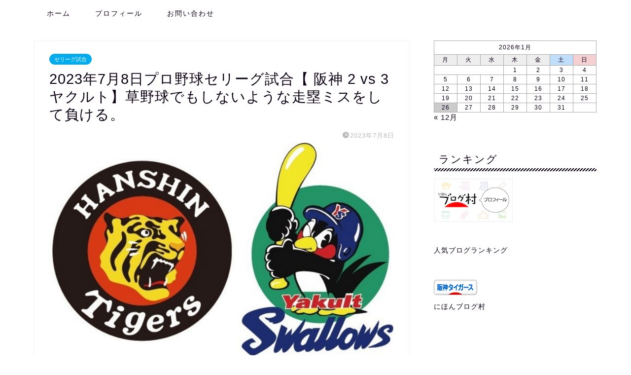

--- FILE ---
content_type: text/html; charset=UTF-8
request_url: https://antenna.blog/20230708-t-s/
body_size: 25073
content:
<!DOCTYPE html>
<html lang="ja">
<head prefix="og: http://ogp.me/ns# fb: http://ogp.me/ns/fb# article: http://ogp.me/ns/article#">
<meta charset="utf-8">
<meta http-equiv="X-UA-Compatible" content="IE=edge">
<meta name="viewport" content="width=device-width, initial-scale=1">
<!-- ここからOGP -->
<meta property="og:type" content="blog">
<meta property="og:title" content="2023年7月8日プロ野球セリーグ試合【 阪神 2  vs 3 ヤクルト】草野球でもしないような走塁ミスをして負ける。｜Dailyプロ野球試合情報"> 
<meta property="og:url" content="https://antenna.blog/20230708-t-s/"> 
<meta property="og:description" content="阪神タイガース試合 ■対戦：阪神  vs ヤクルト ■日付：2023年7月8日(土) ■試合開始：18:00 ■天候："> 
<meta property="og:image" content="https://i2.wp.com/antenna.blog/wp-content/uploads/2019/04/TS01.jpg?fit=805%2C500&ssl=1">
<meta property="og:site_name" content="Dailyプロ野球試合情報">
<meta property="fb:admins" content="">
<meta name="twitter:card" content="summary_large_image">
<meta name="twitter:site" content="@dailyproyakyu">
<!-- ここまでOGP --> 

<meta name="description" itemprop="description" content="阪神タイガース試合 ■対戦：阪神  vs ヤクルト ■日付：2023年7月8日(土) ■試合開始：18:00 ■天候：" >
<link rel="shortcut icon" href="https://antenna.blog/wp-content/themes/jin/favicon.ico">
<link rel="canonical" href="https://antenna.blog/20230708-t-s/">
<title>2023年7月8日プロ野球セリーグ試合【 阪神 2  vs 3 ヤクルト】草野球でもしないような走塁ミスをして負ける。｜Dailyプロ野球試合情報</title>
<link rel='dns-prefetch' href='//ajax.googleapis.com' />
<link rel='dns-prefetch' href='//cdnjs.cloudflare.com' />
<link rel='dns-prefetch' href='//use.fontawesome.com' />
<link rel='dns-prefetch' href='//s.w.org' />
<link rel='dns-prefetch' href='//c0.wp.com' />
<link rel='dns-prefetch' href='//i0.wp.com' />
<link rel='dns-prefetch' href='//i1.wp.com' />
<link rel='dns-prefetch' href='//i2.wp.com' />
<link rel='dns-prefetch' href='//widgets.wp.com' />
<link rel='dns-prefetch' href='//s0.wp.com' />
<link rel='dns-prefetch' href='//0.gravatar.com' />
<link rel='dns-prefetch' href='//1.gravatar.com' />
<link rel='dns-prefetch' href='//2.gravatar.com' />
<link rel="alternate" type="application/rss+xml" title="Dailyプロ野球試合情報 &raquo; フィード" href="https://antenna.blog/feed/" />
<link rel="alternate" type="application/rss+xml" title="Dailyプロ野球試合情報 &raquo; コメントフィード" href="https://antenna.blog/comments/feed/" />
<link rel="alternate" type="application/rss+xml" title="Dailyプロ野球試合情報 &raquo; 2023年7月8日プロ野球セリーグ試合【 阪神 2  vs 3 ヤクルト】草野球でもしないような走塁ミスをして負ける。 のコメントのフィード" href="https://antenna.blog/20230708-t-s/feed/" />
		<!-- This site uses the Google Analytics by ExactMetrics plugin v6.7.0 - Using Analytics tracking - https://www.exactmetrics.com/ -->
		<!-- Note: ExactMetrics is not currently configured on this site. The site owner needs to authenticate with Google Analytics in the ExactMetrics settings panel. -->
					<!-- No UA code set -->
				<!-- / Google Analytics by ExactMetrics -->
				<!-- This site uses the Google Analytics by MonsterInsights plugin v7.17.0 - Using Analytics tracking - https://www.monsterinsights.com/ -->
							<script src="//www.googletagmanager.com/gtag/js?id=UA-140423520-1"  type="text/javascript" data-cfasync="false"></script>
			<script type="text/javascript" data-cfasync="false">
				var mi_version = '7.17.0';
				var mi_track_user = true;
				var mi_no_track_reason = '';
				
								var disableStr = 'ga-disable-UA-140423520-1';

				/* Function to detect opted out users */
				function __gtagTrackerIsOptedOut() {
					return document.cookie.indexOf( disableStr + '=true' ) > - 1;
				}

				/* Disable tracking if the opt-out cookie exists. */
				if ( __gtagTrackerIsOptedOut() ) {
					window[disableStr] = true;
				}

				/* Opt-out function */
				function __gtagTrackerOptout() {
					document.cookie = disableStr + '=true; expires=Thu, 31 Dec 2099 23:59:59 UTC; path=/';
					window[disableStr] = true;
				}

				if ( 'undefined' === typeof gaOptout ) {
					function gaOptout() {
						__gtagTrackerOptout();
					}
				}
								window.dataLayer = window.dataLayer || [];
				if ( mi_track_user ) {
					function __gtagTracker() {dataLayer.push( arguments );}
					__gtagTracker( 'js', new Date() );
					__gtagTracker( 'set', {
						'developer_id.dZGIzZG' : true,
						                    });
					__gtagTracker( 'config', 'UA-140423520-1', {
						forceSSL:true,link_attribution:true,					} );
										window.gtag = __gtagTracker;										(
						function () {
							/* https://developers.google.com/analytics/devguides/collection/analyticsjs/ */
							/* ga and __gaTracker compatibility shim. */
							var noopfn = function () {
								return null;
							};
							var newtracker = function () {
								return new Tracker();
							};
							var Tracker = function () {
								return null;
							};
							var p = Tracker.prototype;
							p.get = noopfn;
							p.set = noopfn;
							p.send = function (){
								var args = Array.prototype.slice.call(arguments);
								args.unshift( 'send' );
								__gaTracker.apply(null, args);
							};
							var __gaTracker = function () {
								var len = arguments.length;
								if ( len === 0 ) {
									return;
								}
								var f = arguments[len - 1];
								if ( typeof f !== 'object' || f === null || typeof f.hitCallback !== 'function' ) {
									if ( 'send' === arguments[0] ) {
										var hitConverted, hitObject = false, action;
										if ( 'event' === arguments[1] ) {
											if ( 'undefined' !== typeof arguments[3] ) {
												hitObject = {
													'eventAction': arguments[3],
													'eventCategory': arguments[2],
													'eventLabel': arguments[4],
													'value': arguments[5] ? arguments[5] : 1,
												}
											}
										}
										if ( typeof arguments[2] === 'object' ) {
											hitObject = arguments[2];
										}
										if ( typeof arguments[5] === 'object' ) {
											Object.assign( hitObject, arguments[5] );
										}
										if ( 'undefined' !== typeof (
											arguments[1].hitType
										) ) {
											hitObject = arguments[1];
										}
										if ( hitObject ) {
											action = 'timing' === arguments[1].hitType ? 'timing_complete' : hitObject.eventAction;
											hitConverted = mapArgs( hitObject );
											__gtagTracker( 'event', action, hitConverted );
										}
									}
									return;
								}

								function mapArgs( args ) {
									var gaKey, hit = {};
									var gaMap = {
										'eventCategory': 'event_category',
										'eventAction': 'event_action',
										'eventLabel': 'event_label',
										'eventValue': 'event_value',
										'nonInteraction': 'non_interaction',
										'timingCategory': 'event_category',
										'timingVar': 'name',
										'timingValue': 'value',
										'timingLabel': 'event_label',
									};
									for ( gaKey in gaMap ) {
										if ( 'undefined' !== typeof args[gaKey] ) {
											hit[gaMap[gaKey]] = args[gaKey];
										}
									}
									return hit;
								}

								try {
									f.hitCallback();
								} catch ( ex ) {
								}
							};
							__gaTracker.create = newtracker;
							__gaTracker.getByName = newtracker;
							__gaTracker.getAll = function () {
								return [];
							};
							__gaTracker.remove = noopfn;
							__gaTracker.loaded = true;
							window['__gaTracker'] = __gaTracker;
						}
					)();
									} else {
										console.log( "" );
					( function () {
							function __gtagTracker() {
								return null;
							}
							window['__gtagTracker'] = __gtagTracker;
							window['gtag'] = __gtagTracker;
					} )();
									}
			</script>
				<!-- / Google Analytics by MonsterInsights -->
				<script type="text/javascript">
			window._wpemojiSettings = {"baseUrl":"https:\/\/s.w.org\/images\/core\/emoji\/13.0.0\/72x72\/","ext":".png","svgUrl":"https:\/\/s.w.org\/images\/core\/emoji\/13.0.0\/svg\/","svgExt":".svg","source":{"concatemoji":"https:\/\/antenna.blog\/wp-includes\/js\/wp-emoji-release.min.js?ver=5.5.17"}};
			!function(e,a,t){var n,r,o,i=a.createElement("canvas"),p=i.getContext&&i.getContext("2d");function s(e,t){var a=String.fromCharCode;p.clearRect(0,0,i.width,i.height),p.fillText(a.apply(this,e),0,0);e=i.toDataURL();return p.clearRect(0,0,i.width,i.height),p.fillText(a.apply(this,t),0,0),e===i.toDataURL()}function c(e){var t=a.createElement("script");t.src=e,t.defer=t.type="text/javascript",a.getElementsByTagName("head")[0].appendChild(t)}for(o=Array("flag","emoji"),t.supports={everything:!0,everythingExceptFlag:!0},r=0;r<o.length;r++)t.supports[o[r]]=function(e){if(!p||!p.fillText)return!1;switch(p.textBaseline="top",p.font="600 32px Arial",e){case"flag":return s([127987,65039,8205,9895,65039],[127987,65039,8203,9895,65039])?!1:!s([55356,56826,55356,56819],[55356,56826,8203,55356,56819])&&!s([55356,57332,56128,56423,56128,56418,56128,56421,56128,56430,56128,56423,56128,56447],[55356,57332,8203,56128,56423,8203,56128,56418,8203,56128,56421,8203,56128,56430,8203,56128,56423,8203,56128,56447]);case"emoji":return!s([55357,56424,8205,55356,57212],[55357,56424,8203,55356,57212])}return!1}(o[r]),t.supports.everything=t.supports.everything&&t.supports[o[r]],"flag"!==o[r]&&(t.supports.everythingExceptFlag=t.supports.everythingExceptFlag&&t.supports[o[r]]);t.supports.everythingExceptFlag=t.supports.everythingExceptFlag&&!t.supports.flag,t.DOMReady=!1,t.readyCallback=function(){t.DOMReady=!0},t.supports.everything||(n=function(){t.readyCallback()},a.addEventListener?(a.addEventListener("DOMContentLoaded",n,!1),e.addEventListener("load",n,!1)):(e.attachEvent("onload",n),a.attachEvent("onreadystatechange",function(){"complete"===a.readyState&&t.readyCallback()})),(n=t.source||{}).concatemoji?c(n.concatemoji):n.wpemoji&&n.twemoji&&(c(n.twemoji),c(n.wpemoji)))}(window,document,window._wpemojiSettings);
		</script>
		<style type="text/css">
img.wp-smiley,
img.emoji {
	display: inline !important;
	border: none !important;
	box-shadow: none !important;
	height: 1em !important;
	width: 1em !important;
	margin: 0 .07em !important;
	vertical-align: -0.1em !important;
	background: none !important;
	padding: 0 !important;
}
</style>
	<link rel='stylesheet' id='wp-block-library-css'  href='https://c0.wp.com/c/5.5.17/wp-includes/css/dist/block-library/style.min.css' type='text/css' media='all' />
<style id='wp-block-library-inline-css' type='text/css'>
.has-text-align-justify{text-align:justify;}
</style>
<link rel='stylesheet' id='archives-cal-calendrier-css'  href='https://antenna.blog/wp-content/plugins/archives-calendar-widget/themes/calendrier.css?ver=1.0.15' type='text/css' media='all' />
<link rel='stylesheet' id='contact-form-7-css'  href='https://antenna.blog/wp-content/plugins/contact-form-7/includes/css/styles.css?ver=5.4.2' type='text/css' media='all' />
<link rel='stylesheet' id='dashicons-css'  href='https://c0.wp.com/c/5.5.17/wp-includes/css/dashicons.min.css' type='text/css' media='all' />
<link rel='stylesheet' id='post-views-counter-frontend-css'  href='https://antenna.blog/wp-content/plugins/post-views-counter/css/frontend.min.css?ver=1.4.7' type='text/css' media='all' />
<link rel='stylesheet' id='toc-screen-css'  href='https://antenna.blog/wp-content/plugins/table-of-contents-plus/screen.min.css?ver=2411.1' type='text/css' media='all' />
<link rel='stylesheet' id='parent-style-css'  href='https://antenna.blog/wp-content/themes/jin/style.css?ver=5.5.17' type='text/css' media='all' />
<link rel='stylesheet' id='theme-style-css'  href='https://antenna.blog/wp-content/themes/jin-child/style.css?ver=5.5.17' type='text/css' media='all' />
<link rel='stylesheet' id='fontawesome-style-css'  href='https://use.fontawesome.com/releases/v5.6.3/css/all.css?ver=5.5.17' type='text/css' media='all' />
<link rel='stylesheet' id='swiper-style-css'  href='https://cdnjs.cloudflare.com/ajax/libs/Swiper/4.0.7/css/swiper.min.css?ver=5.5.17' type='text/css' media='all' />
<link rel='stylesheet' id='jetpack_css-css'  href='https://c0.wp.com/p/jetpack/9.3.5/css/jetpack.css' type='text/css' media='all' />
<script type='text/javascript' id='monsterinsights-frontend-script-js-extra'>
/* <![CDATA[ */
var monsterinsights_frontend = {"js_events_tracking":"true","download_extensions":"doc,pdf,ppt,zip,xls,docx,pptx,xlsx","inbound_paths":"[{\"path\":\"\\\/go\\\/\",\"label\":\"affiliate\"},{\"path\":\"\\\/recommend\\\/\",\"label\":\"affiliate\"}]","home_url":"https:\/\/antenna.blog","hash_tracking":"false","ua":"UA-140423520-1"};
/* ]]> */
</script>
<script type='text/javascript' src='https://antenna.blog/wp-content/plugins/google-analytics-for-wordpress/assets/js/frontend-gtag.min.js?ver=7.17.0' id='monsterinsights-frontend-script-js'></script>
<script type='text/javascript' src='https://ajax.googleapis.com/ajax/libs/jquery/1.12.4/jquery.min.js?ver=5.5.17' id='jquery-js'></script>
<script type='text/javascript' src='https://antenna.blog/wp-content/plugins/archives-calendar-widget/admin/js/jquery.arcw-init.js?ver=1.0.15' id='jquery-arcw-js'></script>
<link rel="https://api.w.org/" href="https://antenna.blog/wp-json/" /><link rel="alternate" type="application/json" href="https://antenna.blog/wp-json/wp/v2/posts/14620" /><link rel='shortlink' href='https://antenna.blog/?p=14620' />
<link rel="alternate" type="application/json+oembed" href="https://antenna.blog/wp-json/oembed/1.0/embed?url=https%3A%2F%2Fantenna.blog%2F20230708-t-s%2F" />
<link rel="alternate" type="text/xml+oembed" href="https://antenna.blog/wp-json/oembed/1.0/embed?url=https%3A%2F%2Fantenna.blog%2F20230708-t-s%2F&#038;format=xml" />
<style type='text/css'>img#wpstats{display:none}</style>	<style type="text/css">
		#wrapper{
							background-color: #fff;
				background-image: url();
					}
		.related-entry-headline-text span:before,
		#comment-title span:before,
		#reply-title span:before{
			background-color: #0d0015;
			border-color: #0d0015!important;
		}
		
		#breadcrumb:after,
		#page-top a{	
			background-color: #393542;
		}
				footer{
			background-color: #393542;
		}
		.footer-inner a,
		#copyright,
		#copyright-center{
			border-color: #fff!important;
			color: #fff!important;
		}
		#footer-widget-area
		{
			border-color: #fff!important;
		}
				.page-top-footer a{
			color: #393542!important;
		}
				#breadcrumb ul li,
		#breadcrumb ul li a{
			color: #393542!important;
		}
		
		body,
		a,
		a:link,
		a:visited,
		.my-profile,
		.widgettitle,
		.tabBtn-mag label{
			color: #0d0015;
		}
		a:hover{
			color: #e22255;
		}
						.widget_nav_menu ul > li > a:before,
		.widget_categories ul > li > a:before,
		.widget_pages ul > li > a:before,
		.widget_recent_entries ul > li > a:before,
		.widget_archive ul > li > a:before,
		.widget_archive form:after,
		.widget_categories form:after,
		.widget_nav_menu ul > li > ul.sub-menu > li > a:before,
		.widget_categories ul > li > .children > li > a:before,
		.widget_pages ul > li > .children > li > a:before,
		.widget_nav_menu ul > li > ul.sub-menu > li > ul.sub-menu li > a:before,
		.widget_categories ul > li > .children > li > .children li > a:before,
		.widget_pages ul > li > .children > li > .children li > a:before{
			color: #0d0015;
		}
		.widget_nav_menu ul .sub-menu .sub-menu li a:before{
			background-color: #0d0015!important;
		}
		footer .footer-widget,
		footer .footer-widget a,
		footer .footer-widget ul li,
		.footer-widget.widget_nav_menu ul > li > a:before,
		.footer-widget.widget_categories ul > li > a:before,
		.footer-widget.widget_recent_entries ul > li > a:before,
		.footer-widget.widget_pages ul > li > a:before,
		.footer-widget.widget_archive ul > li > a:before,
		footer .widget_tag_cloud .tagcloud a:before{
			color: #fff!important;
			border-color: #fff!important;
		}
		footer .footer-widget .widgettitle{
			color: #fff!important;
			border-color: #00acee!important;
		}
		footer .widget_nav_menu ul .children .children li a:before,
		footer .widget_categories ul .children .children li a:before,
		footer .widget_nav_menu ul .sub-menu .sub-menu li a:before{
			background-color: #fff!important;
		}
		#drawernav a:hover,
		.post-list-title,
		#prev-next p,
		#toc_container .toc_list li a{
			color: #0d0015!important;
		}
		
		#header-box{
			background-color: #ffffff;
		}
						@media (min-width: 768px) {
		#header-box .header-box10-bg:before,
		#header-box .header-box11-bg:before{
			border-radius: 2px;
		}
		}
										@media (min-width: 768px) {
			.top-image-meta{
				margin-top: calc(0px - 30px);
			}
		}
		@media (min-width: 1200px) {
			.top-image-meta{
				margin-top: calc(0px);
			}
		}
				.pickup-contents:before{
			background-color: #ffffff!important;
		}
		
		.main-image-text{
			color: #555;
		}
		.main-image-text-sub{
			color: #555;
		}
		
				@media (min-width: 481px) {
			#site-info{
				padding-top: 15px!important;
				padding-bottom: 15px!important;
			}
		}
		
		#site-info span a{
			color: #0d0015!important;
		}
		
				#headmenu .headsns .line a svg{
			fill: #00acee!important;
		}
		#headmenu .headsns a,
		#headmenu{
			color: #00acee!important;
			border-color:#00acee!important;
		}
						.profile-follow .line-sns a svg{
			fill: #0d0015!important;
		}
		.profile-follow .line-sns a:hover svg{
			fill: #00acee!important;
		}
		.profile-follow a{
			color: #0d0015!important;
			border-color:#0d0015!important;
		}
		.profile-follow a:hover,
		#headmenu .headsns a:hover{
			color:#00acee!important;
			border-color:#00acee!important;
		}
				.search-box:hover{
			color:#00acee!important;
			border-color:#00acee!important;
		}
				#header #headmenu .headsns .line a:hover svg{
			fill:#00acee!important;
		}
		.cps-icon-bar,
		#navtoggle:checked + .sp-menu-open .cps-icon-bar{
			background-color: #0d0015;
		}
		#nav-container{
			background-color: #fff;
		}
		.menu-box .menu-item svg{
			fill:#0d0015;
		}
		#drawernav ul.menu-box > li > a,
		#drawernav2 ul.menu-box > li > a,
		#drawernav3 ul.menu-box > li > a,
		#drawernav4 ul.menu-box > li > a,
		#drawernav5 ul.menu-box > li > a,
		#drawernav ul.menu-box > li.menu-item-has-children:after,
		#drawernav2 ul.menu-box > li.menu-item-has-children:after,
		#drawernav3 ul.menu-box > li.menu-item-has-children:after,
		#drawernav4 ul.menu-box > li.menu-item-has-children:after,
		#drawernav5 ul.menu-box > li.menu-item-has-children:after{
			color: #0d0015!important;
		}
		#drawernav ul.menu-box li a,
		#drawernav2 ul.menu-box li a,
		#drawernav3 ul.menu-box li a,
		#drawernav4 ul.menu-box li a,
		#drawernav5 ul.menu-box li a{
			font-size: 14px!important;
		}
		#drawernav3 ul.menu-box > li{
			color: #0d0015!important;
		}
		#drawernav4 .menu-box > .menu-item > a:after,
		#drawernav3 .menu-box > .menu-item > a:after,
		#drawernav .menu-box > .menu-item > a:after{
			background-color: #0d0015!important;
		}
		#drawernav2 .menu-box > .menu-item:hover,
		#drawernav5 .menu-box > .menu-item:hover{
			border-top-color: #0d0015!important;
		}
				.cps-info-bar a{
			background-color: #ffcd44!important;
		}
				@media (min-width: 768px) {
			.post-list-mag .post-list-item:not(:nth-child(2n)){
				margin-right: 2.6%;
			}
		}
				@media (min-width: 768px) {
			#tab-1:checked ~ .tabBtn-mag li [for="tab-1"]:after,
			#tab-2:checked ~ .tabBtn-mag li [for="tab-2"]:after,
			#tab-3:checked ~ .tabBtn-mag li [for="tab-3"]:after,
			#tab-4:checked ~ .tabBtn-mag li [for="tab-4"]:after{
				border-top-color: #0d0015!important;
			}
			.tabBtn-mag label{
				border-bottom-color: #0d0015!important;
			}
		}
		#tab-1:checked ~ .tabBtn-mag li [for="tab-1"],
		#tab-2:checked ~ .tabBtn-mag li [for="tab-2"],
		#tab-3:checked ~ .tabBtn-mag li [for="tab-3"],
		#tab-4:checked ~ .tabBtn-mag li [for="tab-4"],
		#prev-next a.next:after,
		#prev-next a.prev:after,
		.more-cat-button a:hover span:before{
			background-color: #0d0015!important;
		}
		

		.swiper-slide .post-list-cat,
		.post-list-mag .post-list-cat,
		.post-list-mag3col .post-list-cat,
		.post-list-mag-sp1col .post-list-cat,
		.swiper-pagination-bullet-active,
		.pickup-cat,
		.post-list .post-list-cat,
		#breadcrumb .bcHome a:hover span:before,
		.popular-item:nth-child(1) .pop-num,
		.popular-item:nth-child(2) .pop-num,
		.popular-item:nth-child(3) .pop-num{
			background-color: #00acee!important;
		}
		.sidebar-btn a,
		.profile-sns-menu{
			background-color: #00acee!important;
		}
		.sp-sns-menu a,
		.pickup-contents-box a:hover .pickup-title{
			border-color: #0d0015!important;
			color: #0d0015!important;
		}
				.pro-line svg{
			fill: #0d0015!important;
		}
		.cps-post-cat a,
		.meta-cat,
		.popular-cat{
			background-color: #00acee!important;
			border-color: #00acee!important;
		}
		.tagicon,
		.tag-box a,
		#toc_container .toc_list > li,
		#toc_container .toc_title{
			color: #0d0015!important;
		}
		.widget_tag_cloud a::before{
			color: #0d0015!important;
		}
		.tag-box a,
		#toc_container:before{
			border-color: #0d0015!important;
		}
		.cps-post-cat a:hover{
			color: #e22255!important;
		}
		.pagination li:not([class*="current"]) a:hover,
		.widget_tag_cloud a:hover{
			background-color: #0d0015!important;
		}
		.pagination li:not([class*="current"]) a:hover{
			opacity: 0.5!important;
		}
		.pagination li.current a{
			background-color: #0d0015!important;
			border-color: #0d0015!important;
		}
		.nextpage a:hover span {
			color: #0d0015!important;
			border-color: #0d0015!important;
		}
		.cta-content:before{
			background-color: #393542!important;
		}
		.cta-text,
		.info-title{
			color: #fff!important;
		}
		#footer-widget-area.footer_style1 .widgettitle{
			border-color: #00acee!important;
		}
		.sidebar_style1 .widgettitle,
		.sidebar_style5 .widgettitle{
			border-color: #0d0015!important;
		}
		.sidebar_style2 .widgettitle,
		.sidebar_style4 .widgettitle,
		.sidebar_style6 .widgettitle,
		#home-bottom-widget .widgettitle,
		#home-top-widget .widgettitle,
		#post-bottom-widget .widgettitle,
		#post-top-widget .widgettitle{
			background-color: #0d0015!important;
		}
		#home-bottom-widget .widget_search .search-box input[type="submit"],
		#home-top-widget .widget_search .search-box input[type="submit"],
		#post-bottom-widget .widget_search .search-box input[type="submit"],
		#post-top-widget .widget_search .search-box input[type="submit"]{
			background-color: #00acee!important;
		}
		
		.tn-logo-size{
			font-size: 160%!important;
		}
		@media (min-width: 481px) {
		.tn-logo-size img{
			width: calc(160%*0.5)!important;
		}
		}
		@media (min-width: 768px) {
		.tn-logo-size img{
			width: calc(160%*2.2)!important;
		}
		}
		@media (min-width: 1200px) {
		.tn-logo-size img{
			width: 160%!important;
		}
		}
		.sp-logo-size{
			font-size: 90%!important;
		}
		.sp-logo-size img{
			width: 90%!important;
		}
				.cps-post-main ul > li:before,
		.cps-post-main ol > li:before{
			background-color: #00acee!important;
		}
		.profile-card .profile-title{
			background-color: #0d0015!important;
		}
		.profile-card{
			border-color: #0d0015!important;
		}
		.cps-post-main a{
			color:#e22255;
		}
		.cps-post-main .marker{
			background: -webkit-linear-gradient( transparent 60%, #ffe2e9 0% ) ;
			background: linear-gradient( transparent 60%, #ffe2e9 0% ) ;
		}
		.cps-post-main .marker2{
			background: -webkit-linear-gradient( transparent 60%, #a9eaf2 0% ) ;
			background: linear-gradient( transparent 60%, #a9eaf2 0% ) ;
		}
		.cps-post-main .jic-sc{
			color:#e9546b;
		}
		
		
		.simple-box1{
			border-color:#f79bb1!important;
		}
		.simple-box2{
			border-color:#f2bf7d!important;
		}
		.simple-box3{
			border-color:#b5e28a!important;
		}
		.simple-box4{
			border-color:#7badd8!important;
		}
		.simple-box4:before{
			background-color: #7badd8;
		}
		.simple-box5{
			border-color:#e896c7!important;
		}
		.simple-box5:before{
			background-color: #e896c7;
		}
		.simple-box6{
			background-color:#fffdef!important;
		}
		.simple-box7{
			border-color:#def1f9!important;
		}
		.simple-box7:before{
			background-color:#def1f9!important;
		}
		.simple-box8{
			border-color:#96ddc1!important;
		}
		.simple-box8:before{
			background-color:#96ddc1!important;
		}
		.simple-box9:before{
			background-color:#e1c0e8!important;
		}
				.simple-box9:after{
			border-color:#e1c0e8 #e1c0e8 #fff #fff!important;
		}
				
		.kaisetsu-box1:before,
		.kaisetsu-box1-title{
			background-color:#ffb49e!important;
		}
		.kaisetsu-box2{
			border-color:#9acc1e!important;
		}
		.kaisetsu-box2-title{
			background-color:#9acc1e!important;
		}
		.kaisetsu-box4{
			border-color:#ea91a9!important;
		}
		.kaisetsu-box4-title{
			background-color:#ea91a9!important;
		}
		.kaisetsu-box5:before{
			background-color:#57b3ba!important;
		}
		.kaisetsu-box5-title{
			background-color:#57b3ba!important;
		}
		
		.concept-box1{
			border-color:#85db8f!important;
		}
		.concept-box1:after{
			background-color:#85db8f!important;
		}
		.concept-box1:before{
			content:"ポイント"!important;
			color:#85db8f!important;
		}
		.concept-box2{
			border-color:#f7cf6a!important;
		}
		.concept-box2:after{
			background-color:#f7cf6a!important;
		}
		.concept-box2:before{
			content:"注意点"!important;
			color:#f7cf6a!important;
		}
		.concept-box3{
			border-color:#86cee8!important;
		}
		.concept-box3:after{
			background-color:#86cee8!important;
		}
		.concept-box3:before{
			content:"良い例"!important;
			color:#86cee8!important;
		}
		.concept-box4{
			border-color:#ed8989!important;
		}
		.concept-box4:after{
			background-color:#ed8989!important;
		}
		.concept-box4:before{
			content:"悪い例"!important;
			color:#ed8989!important;
		}
		.concept-box5{
			border-color:#9e9e9e!important;
		}
		.concept-box5:after{
			background-color:#9e9e9e!important;
		}
		.concept-box5:before{
			content:"参考"!important;
			color:#9e9e9e!important;
		}
		.concept-box6{
			border-color:#8eaced!important;
		}
		.concept-box6:after{
			background-color:#8eaced!important;
		}
		.concept-box6:before{
			content:"メモ"!important;
			color:#8eaced!important;
		}
		
		.innerlink-box1,
		.blog-card{
			border-color:#9acc1e!important;
		}
		.innerlink-box1-title{
			background-color:#9acc1e!important;
			border-color:#9acc1e!important;
		}
		.innerlink-box1:before,
		.blog-card-hl-box{
			background-color:#9acc1e!important;
		}
				
		.jin-ac-box01-title::after{
			color: #0d0015;
		}
		
		.color-button01 a,
		.color-button01 a:hover,
		.color-button01:before{
			background-color: #9acc1e!important;
		}
		.top-image-btn-color a,
		.top-image-btn-color a:hover,
		.top-image-btn-color:before{
			background-color: #ffcd44!important;
		}
		.color-button02 a,
		.color-button02 a:hover,
		.color-button02:before{
			background-color: #e22255!important;
		}
		
		.color-button01-big a,
		.color-button01-big a:hover,
		.color-button01-big:before{
			background-color: #e22255!important;
		}
		.color-button01-big a,
		.color-button01-big:before{
			border-radius: 5px!important;
		}
		.color-button01-big a{
			padding-top: 20px!important;
			padding-bottom: 20px!important;
		}
		
		.color-button02-big a,
		.color-button02-big a:hover,
		.color-button02-big:before{
			background-color: #e25178!important;
		}
		.color-button02-big a,
		.color-button02-big:before{
			border-radius: 5px!important;
		}
		.color-button02-big a{
			padding-top: 20px!important;
			padding-bottom: 20px!important;
		}
				.color-button01-big{
			width: 75%!important;
		}
		.color-button02-big{
			width: 75%!important;
		}
				
		
					.top-image-btn-color:before,
			.color-button01:before,
			.color-button02:before,
			.color-button01-big:before,
			.color-button02-big:before{
				bottom: -1px;
				left: -1px;
				width: 100%;
				height: 100%;
				border-radius: 6px;
				box-shadow: 0px 1px 5px 0px rgba(0, 0, 0, 0.25);
				-webkit-transition: all .4s;
				transition: all .4s;
			}
			.top-image-btn-color a:hover,
			.color-button01 a:hover,
			.color-button02 a:hover,
			.color-button01-big a:hover,
			.color-button02-big a:hover{
				-webkit-transform: translateY(2px);
				transform: translateY(2px);
				-webkit-filter: brightness(0.95);
				 filter: brightness(0.95);
			}
			.top-image-btn-color:hover:before,
			.color-button01:hover:before,
			.color-button02:hover:before,
			.color-button01-big:hover:before,
			.color-button02-big:hover:before{
				-webkit-transform: translateY(2px);
				transform: translateY(2px);
				box-shadow: none!important;
			}
				
		.h2-style01 h2,
		.h2-style02 h2:before,
		.h2-style03 h2,
		.h2-style04 h2:before,
		.h2-style05 h2,
		.h2-style07 h2:before,
		.h2-style07 h2:after,
		.h3-style03 h3:before,
		.h3-style02 h3:before,
		.h3-style05 h3:before,
		.h3-style07 h3:before,
		.h2-style08 h2:after,
		.h2-style10 h2:before,
		.h2-style10 h2:after,
		.h3-style02 h3:after,
		.h4-style02 h4:before{
			background-color: #0d0015!important;
		}
		.h3-style01 h3,
		.h3-style04 h3,
		.h3-style05 h3,
		.h3-style06 h3,
		.h4-style01 h4,
		.h2-style02 h2,
		.h2-style08 h2,
		.h2-style08 h2:before,
		.h2-style09 h2,
		.h4-style03 h4{
			border-color: #0d0015!important;
		}
		.h2-style05 h2:before{
			border-top-color: #0d0015!important;
		}
		.h2-style06 h2:before,
		.sidebar_style3 .widgettitle:after{
			background-image: linear-gradient(
				-45deg,
				transparent 25%,
				#0d0015 25%,
				#0d0015 50%,
				transparent 50%,
				transparent 75%,
				#0d0015 75%,
				#0d0015			);
		}
				.jin-h2-icons.h2-style02 h2 .jic:before,
		.jin-h2-icons.h2-style04 h2 .jic:before,
		.jin-h2-icons.h2-style06 h2 .jic:before,
		.jin-h2-icons.h2-style07 h2 .jic:before,
		.jin-h2-icons.h2-style08 h2 .jic:before,
		.jin-h2-icons.h2-style09 h2 .jic:before,
		.jin-h2-icons.h2-style10 h2 .jic:before,
		.jin-h3-icons.h3-style01 h3 .jic:before,
		.jin-h3-icons.h3-style02 h3 .jic:before,
		.jin-h3-icons.h3-style03 h3 .jic:before,
		.jin-h3-icons.h3-style04 h3 .jic:before,
		.jin-h3-icons.h3-style05 h3 .jic:before,
		.jin-h3-icons.h3-style06 h3 .jic:before,
		.jin-h3-icons.h3-style07 h3 .jic:before,
		.jin-h4-icons.h4-style01 h4 .jic:before,
		.jin-h4-icons.h4-style02 h4 .jic:before,
		.jin-h4-icons.h4-style03 h4 .jic:before,
		.jin-h4-icons.h4-style04 h4 .jic:before{
			color:#0d0015;
		}
		
		@media all and (-ms-high-contrast:none){
			*::-ms-backdrop, .color-button01:before,
			.color-button02:before,
			.color-button01-big:before,
			.color-button02-big:before{
				background-color: #595857!important;
			}
		}
		
		.jin-lp-h2 h2,
		.jin-lp-h2 h2{
			background-color: transparent!important;
			border-color: transparent!important;
			color: #0d0015!important;
		}
		.jincolumn-h3style2{
			border-color:#0d0015!important;
		}
		.jinlph2-style1 h2:first-letter{
			color:#0d0015!important;
		}
		.jinlph2-style2 h2,
		.jinlph2-style3 h2{
			border-color:#0d0015!important;
		}
		.jin-photo-title .jin-fusen1-down,
		.jin-photo-title .jin-fusen1-even,
		.jin-photo-title .jin-fusen1-up{
			border-left-color:#0d0015;
		}
		.jin-photo-title .jin-fusen2,
		.jin-photo-title .jin-fusen3{
			background-color:#0d0015;
		}
		.jin-photo-title .jin-fusen2:before,
		.jin-photo-title .jin-fusen3:before {
			border-top-color: #0d0015;
		}
		.has-huge-font-size{
			font-size:42px!important;
		}
		.has-large-font-size{
			font-size:36px!important;
		}
		.has-medium-font-size{
			font-size:20px!important;
		}
		.has-normal-font-size{
			font-size:16px!important;
		}
		.has-small-font-size{
			font-size:13px!important;
		}
		
		
	</style>
<style type="text/css">.recentcomments a{display:inline !important;padding:0 !important;margin:0 !important;}</style>
<!-- Jetpack Open Graph Tags -->
<meta property="og:type" content="article" />
<meta property="og:title" content="2023年7月8日プロ野球セリーグ試合【 阪神 2  vs 3 ヤクルト】草野球でもしないような走塁ミスをして負ける。" />
<meta property="og:url" content="https://antenna.blog/20230708-t-s/" />
<meta property="og:description" content="阪神タイガース試合 ■対戦：阪神  vs ヤクルト ■日付：2023年7月8日(土) ■試合開始：18:00 &hellip;" />
<meta property="article:published_time" content="2023-07-08T12:40:43+00:00" />
<meta property="article:modified_time" content="2023-07-08T13:23:30+00:00" />
<meta property="og:site_name" content="Dailyプロ野球試合情報" />
<meta property="og:image" content="https://i2.wp.com/antenna.blog/wp-content/uploads/2019/04/TS01.jpg?fit=805%2C500&amp;ssl=1" />
<meta property="og:image:width" content="805" />
<meta property="og:image:height" content="500" />
<meta property="og:locale" content="ja_JP" />
<meta name="twitter:creator" content="@dailyproyakyu" />
<meta name="twitter:text:title" content="2023年7月8日プロ野球セリーグ試合【 阪神 2  vs 3 ヤクルト】草野球でもしないような走塁ミスをして負ける。" />
<meta name="twitter:image" content="https://i2.wp.com/antenna.blog/wp-content/uploads/2019/04/TS01.jpg?fit=805%2C500&#038;ssl=1&#038;w=640" />
<meta name="twitter:card" content="summary_large_image" />

<!-- End Jetpack Open Graph Tags -->
		<style type="text/css" id="wp-custom-css">
			.proflink a{
	display:block;
	text-align:center;
	padding:7px 10px;
	background:#aaa;/*カラーは変更*/
	width:50%;
	margin:0 auto;
	margin-top:20px;
	border-radius:20px;
	border:3px double #fff;
	font-size:0.65rem;
	color:#fff;
}
.proflink a:hover{
		opacity:0.75;
}
.scroll-table {
overflow: auto;
white-space: nowrap;
table-layout:fixed;
}
.scroll-table::-webkit-scrollbar {
height: 5px;
}
.scroll-table::-webkit-scrollbar-track {
border-radius: 5px;
background: #f0f0f0;
}
.scroll-table::-webkit-scrollbar-thumb {
border-radius: 5px;
background: #f0f0f0;
}
.table-wrap {
  overflow-x: scroll;
}
.table {
  width: 100%;
  border-collapse: collapse;
  white-space: nowrap;
}
.table th,
.table td {
  border: 2px solid #eee;
  padding: 4px 8px;
}
		</style>
		
<style type="text/css">
div#YTMRBBScoreBoard{
  background-color: #3f7d39;
  border-color: #bbbb00;
  border-width: 3px;
  border-style: solid;
  margin: 3px; padding: 3px;
}
div#YTMRBBScoreBoard table{
  background: transparent !important;
  border: none !important;
  margin:0 !important;
  padding:0 !important;
}
div#YTMRBBScoreBoard tr,
div#YTMRBBScoreBoard td{
  background: transparent !important;
  border: none !important;
}
div#YTMRBBScoreBoard td{
  text-align: center;
  line-height: 1.5;
  padding: 4px;
  color: #ffffff;
}
div#YTMRBBScoreBoard div.inner{
  padding: 4px 2px;
  background-color: #285b2b;
}
</style>
	
<!--カエレバCSS-->
<!--アプリーチCSS-->

<!-- Global site tag (gtag.js) - Google Analytics -->
<script async src="https://www.googletagmanager.com/gtag/js?id=UA-140423520-1"></script>
<script>
  window.dataLayer = window.dataLayer || [];
  function gtag(){dataLayer.push(arguments);}
  gtag('js', new Date());

  gtag('config', 'UA-140423520-1');
</script>

<script async src="https://pagead2.googlesyndication.com/pagead/js/adsbygoogle.js"></script>
<script>
     (adsbygoogle = window.adsbygoogle || []).push({
          google_ad_client: "ca-pub-3016783823733293",
          enable_page_level_ads: true
     });
</script>
</head>
<body class="post-template-default single single-post postid-14620 single-format-standard" id="nofont-style">
<div id="wrapper">

		
	<div id="scroll-content" class="animate-off">
	
		<!--ヘッダー-->

					

	<!--グローバルナビゲーション layout1-->
		<div id="nav-container" class="header-style6-animate animate-off">
		<div class="header-style6-box">
			<div id="drawernav4" class="ef">
				<nav class="fixed-content"><ul class="menu-box"><li class="menu-item menu-item-type-custom menu-item-object-custom menu-item-home menu-item-7"><a href="http://antenna.blog">ホーム</a></li>
<li class="menu-item menu-item-type-custom menu-item-object-custom menu-item-8"><a href="http://antenna.blog/profile">プロフィール</a></li>
<li class="menu-item menu-item-type-custom menu-item-object-custom menu-item-12"><a href="http://antenna.blog/contact">お問い合わせ</a></li>
</ul></nav>			</div>

					</div>
	</div>

		<!--グローバルナビゲーション layout1-->

<div id="header-box" class="tn_off header-box animate-off">
	<div id="header" class="header-type2 header animate-off">
		
		<div id="site-info" class="ef">
												<span class="tn-logo-size"><a href='https://antenna.blog/' title='Dailyプロ野球試合情報' rel='home'>Dailyプロ野球試合情報</a></span>
									</div>

	
	</div>
	
		
</div>

	

	
	<!--ヘッダー画像-->
													<!--ヘッダー画像-->

		
		<!--ヘッダー-->

		<div class="clearfix"></div>

			
														
		
	<div id="contents">

		<!--メインコンテンツ-->
			<main id="main-contents" class="main-contents article_style1 animate-off" itemprop="mainContentOfPage">
				
								
				<section class="cps-post-box hentry">
																	<article class="cps-post">
							<header class="cps-post-header">
																<span class="cps-post-cat category-%e3%82%bb%e3%83%aa%e3%83%bc%e3%82%b0%e8%a9%a6%e5%90%88" itemprop="keywords"><a href="https://antenna.blog/category/%e3%82%bb%e3%83%aa%e3%83%bc%e3%82%b0%e8%a9%a6%e5%90%88/" style="background-color:#81d742#81d742#81d742#81d742!important;">セリーグ試合</a></span>
																<h1 class="cps-post-title entry-title" itemprop="headline">2023年7月8日プロ野球セリーグ試合【 阪神 2  vs 3 ヤクルト】草野球でもしないような走塁ミスをして負ける。</h1>
								<div class="cps-post-meta vcard">
									<span class="writer fn" itemprop="author" itemscope itemtype="https://schema.org/Person"><span itemprop="name">owl</span></span>
									<span class="cps-post-date-box">
													<span class="cps-post-date"><i class="jic jin-ifont-watch" aria-hidden="true"></i>&nbsp;<time class="entry-date date published updated" datetime="2023-07-08T21:40:43+09:00">2023年7月8日</time></span>
											</span>
								</div>
								
							</header>
																																													<div class="cps-post-thumb jin-thumb-original" itemscope itemtype="https://schema.org/ImageObject">
												<img src="https://i2.wp.com/antenna.blog/wp-content/uploads/2019/04/TS01.jpg?resize=805%2C500&amp;ssl=1" class="attachment-large_size size-large_size wp-post-image" alt="" loading="lazy" width ="805" height ="500" />											</div>
																																																										<div class="share-top sns-design-type01">
	<div class="sns-top">
		<ol>
			<!--ツイートボタン-->
							<li class="twitter"><a href="https://twitter.com/share?url=https%3A%2F%2Fantenna.blog%2F20230708-t-s%2F&text=2023%E5%B9%B47%E6%9C%888%E6%97%A5%E3%83%97%E3%83%AD%E9%87%8E%E7%90%83%E3%82%BB%E3%83%AA%E3%83%BC%E3%82%B0%E8%A9%A6%E5%90%88%E3%80%90+%E9%98%AA%E7%A5%9E+2++vs+3+%E3%83%A4%E3%82%AF%E3%83%AB%E3%83%88%E3%80%91%E8%8D%89%E9%87%8E%E7%90%83%E3%81%A7%E3%82%82%E3%81%97%E3%81%AA%E3%81%84%E3%82%88%E3%81%86%E3%81%AA%E8%B5%B0%E5%A1%81%E3%83%9F%E3%82%B9%E3%82%92%E3%81%97%E3%81%A6%E8%B2%A0%E3%81%91%E3%82%8B%E3%80%82 - Dailyプロ野球試合情報&via=dailyproyakyu&related=dailyproyakyu"><i class="jic jin-ifont-twitter"></i></a>
				</li>
						<!--Facebookボタン-->
							<li class="facebook">
				<a href="https://www.facebook.com/sharer.php?src=bm&u=https%3A%2F%2Fantenna.blog%2F20230708-t-s%2F&t=2023%E5%B9%B47%E6%9C%888%E6%97%A5%E3%83%97%E3%83%AD%E9%87%8E%E7%90%83%E3%82%BB%E3%83%AA%E3%83%BC%E3%82%B0%E8%A9%A6%E5%90%88%E3%80%90+%E9%98%AA%E7%A5%9E+2++vs+3+%E3%83%A4%E3%82%AF%E3%83%AB%E3%83%88%E3%80%91%E8%8D%89%E9%87%8E%E7%90%83%E3%81%A7%E3%82%82%E3%81%97%E3%81%AA%E3%81%84%E3%82%88%E3%81%86%E3%81%AA%E8%B5%B0%E5%A1%81%E3%83%9F%E3%82%B9%E3%82%92%E3%81%97%E3%81%A6%E8%B2%A0%E3%81%91%E3%82%8B%E3%80%82 - Dailyプロ野球試合情報" onclick="javascript:window.open(this.href, '', 'menubar=no,toolbar=no,resizable=yes,scrollbars=yes,height=300,width=600');return false;"><i class="jic jin-ifont-facebook-t" aria-hidden="true"></i></a>
				</li>
						<!--はてブボタン-->
							<li class="hatebu">
				<a href="https://b.hatena.ne.jp/add?mode=confirm&url=https%3A%2F%2Fantenna.blog%2F20230708-t-s%2F" onclick="javascript:window.open(this.href, '', 'menubar=no,toolbar=no,resizable=yes,scrollbars=yes,height=400,width=510');return false;" ><i class="font-hatena"></i></a>
				</li>
						<!--Poketボタン-->
							<li class="pocket">
				<a href="https://getpocket.com/edit?url=https%3A%2F%2Fantenna.blog%2F20230708-t-s%2F&title=2023%E5%B9%B47%E6%9C%888%E6%97%A5%E3%83%97%E3%83%AD%E9%87%8E%E7%90%83%E3%82%BB%E3%83%AA%E3%83%BC%E3%82%B0%E8%A9%A6%E5%90%88%E3%80%90+%E9%98%AA%E7%A5%9E+2++vs+3+%E3%83%A4%E3%82%AF%E3%83%AB%E3%83%88%E3%80%91%E8%8D%89%E9%87%8E%E7%90%83%E3%81%A7%E3%82%82%E3%81%97%E3%81%AA%E3%81%84%E3%82%88%E3%81%86%E3%81%AA%E8%B5%B0%E5%A1%81%E3%83%9F%E3%82%B9%E3%82%92%E3%81%97%E3%81%A6%E8%B2%A0%E3%81%91%E3%82%8B%E3%80%82 - Dailyプロ野球試合情報"><i class="jic jin-ifont-pocket" aria-hidden="true"></i></a>
				</li>
							<li class="line">
				<a href="https://line.me/R/msg/text/?https%3A%2F%2Fantenna.blog%2F20230708-t-s%2F"><i class="jic jin-ifont-line" aria-hidden="true"></i></a>
				</li>
		</ol>
	</div>
</div>
<div class="clearfix"></div>
															
							<div class="cps-post-main-box">
								<div class="cps-post-main    h2-style01 h3-style01 h4-style01 entry-content m-size m-size-sp" itemprop="articleBody">

									<div class="clearfix"></div>
										<div class="sponsor-top">スポンサーリンク</div>
				<section class="ad-single ad-top">
					<div class="center-rectangle">
						<script async src="https://pagead2.googlesyndication.com/pagead/js/adsbygoogle.js"></script>
<!-- antenna.blog 記事タイトルの下 レスポンシブ1 -->
<ins class="adsbygoogle"
     style="display:block"
     data-ad-client="ca-pub-3016783823733293"
     data-ad-slot="1851624872"
     data-ad-format="auto"
     data-full-width-responsive="true"></ins>
<script>
     (adsbygoogle = window.adsbygoogle || []).push({});
</script>					</div>
				</section>
						
									<h3>阪神タイガース試合</h3>
<p>■対戦：阪神  vs ヤクルト</p>
<p>■日付：2023年7月8日(土)</p>
<p>■試合開始：18:00</p>
<p>■天候：&#x2601;&#xfe0f;</p>
<p>■球場：甲子園</p>
<p>■放送：スカイA</p>
<h3>■試合速報</h3>
<p>■スコアボード </p>
<style type="text/css">
div#YTMRBBScoreBoard{
  max-width: 100% !important;
}
div#YTMRBBScoreBoard .tc_1_2 td{
  font-size:1.2rem !important;
}
</style>
<div id="YTMRBBScoreBoard" style="width: 600px !important">
<table class="tc_1_2" style="width:100%">
<tr>
<td></td>
<td>1</td>
<td>2</td>
<td>3</td>
<td>4</td>
<td>5</td>
<td>6</td>
<td>7</td>
<td>8</td>
<td>9</td>
<td>R</td>
</tr>
<tr>
<td>
<div class="inner">ヤクルト</div>
</td>
<td>
<div class="inner">1</div>
</td>
<td>
<div class="inner">0</div>
</td>
<td>
<div class="inner">0</div>
</td>
<td>
<div class="inner">0</div>
</td>
<td>
<div class="inner">0</div>
</td>
<td>
<div class="inner">0</div>
</td>
<td>
<div class="inner">2</div>
</td>
<td>
<div class="inner">0</div>
</td>
<td>
<div class="inner">0</div>
</td>
<td>
<div class="inner">3</div>
</td>
</tr>
<tr>
<td>
<div class="inner">阪神</div>
</td>
<td>
<div class="inner">0</div>
</td>
<td>
<div class="inner">0</div>
</td>
<td>
<div class="inner">0</div>
</td>
<td>
<div class="inner">0</div>
</td>
<td>
<div class="inner">0</div>
</td>
<td>
<div class="inner">1</div>
</td>
<td>
<div class="inner">0</div>
</td>
<td>
<div class="inner">0</div>
</td>
<td>
<div class="inner">1</div>
</td>
<td>
<div class="inner">2</div>
</td>
</tr>
</table>
</div>
<p>■先発投手</p>
<ul>
<li class="article__text par21">（阪神）伊藤</li>
<li class="article__text par22">（ヤクルト）ピーターズ</li>
</ul>
<div class="jin-2column" style="background-color:transparent;">
<div class="jin-2column-left" style="background-color:#f7f7f7; border-radius:;">
<div class="jincol-h3 jincolumn-h3style1">阪神</div>
<table class="bb-splitsTable bb-splitsTable--npbTeam5" border="0" cellspacing="0" cellpadding="0">
<thead>
<tr class="bb-splitsTable__row">
<th class="bb-splitsTable__head bb-splitsTable__head--order" scope="col">打順</th>
<th class="bb-splitsTable__head bb-splitsTable__head--pos" scope="col">位置</th>
<th class="bb-splitsTable__head bb-splitsTable__head--player" scope="col">選手名</th>
<th class="bb-splitsTable__head bb-splitsTable__head--pitchingAndBatting" scope="col">打</th>
<th class="bb-splitsTable__head bb-splitsTable__head--average" scope="col">打率</th>
</tr>
</thead>
<tbody>
<tr class="bb-splitsTable__row">
<td class="bb-splitsTable__data">1</td>
<td class="bb-splitsTable__data">中</td>
<td class="bb-splitsTable__data bb-splitsTable__data--text">森下 翔太</td>
<td class="bb-splitsTable__data">右</td>
<td class="bb-splitsTable__data bb-splitsTable__data--score">.167</td>
</tr>
<tr class="bb-splitsTable__row">
<td class="bb-splitsTable__data">2</td>
<td class="bb-splitsTable__data">二</td>
<td class="bb-splitsTable__data bb-splitsTable__data--text">中野 拓夢</td>
<td class="bb-splitsTable__data">左</td>
<td class="bb-splitsTable__data bb-splitsTable__data--score">.290</td>
</tr>
<tr class="bb-splitsTable__row">
<td class="bb-splitsTable__data">3</td>
<td class="bb-splitsTable__data">左</td>
<td class="bb-splitsTable__data bb-splitsTable__data--text">ノイジー</td>
<td class="bb-splitsTable__data">右</td>
<td class="bb-splitsTable__data bb-splitsTable__data--score">.236</td>
</tr>
<tr class="bb-splitsTable__row">
<td class="bb-splitsTable__data">4</td>
<td class="bb-splitsTable__data">一</td>
<td class="bb-splitsTable__data bb-splitsTable__data--text">大山 悠輔</td>
<td class="bb-splitsTable__data">右</td>
<td class="bb-splitsTable__data bb-splitsTable__data--score">.278</td>
</tr>
<tr class="bb-splitsTable__row">
<td class="bb-splitsTable__data">5</td>
<td class="bb-splitsTable__data">三</td>
<td class="bb-splitsTable__data bb-splitsTable__data--text">佐藤 輝明</td>
<td class="bb-splitsTable__data">左</td>
<td class="bb-splitsTable__data bb-splitsTable__data--score">.226</td>
</tr>
<tr class="bb-splitsTable__row">
<td class="bb-splitsTable__data">6</td>
<td class="bb-splitsTable__data">右</td>
<td class="bb-splitsTable__data bb-splitsTable__data--text">ミエセス</td>
<td class="bb-splitsTable__data">右</td>
<td class="bb-splitsTable__data bb-splitsTable__data--score">.227</td>
</tr>
<tr class="bb-splitsTable__row">
<td class="bb-splitsTable__data">7</td>
<td class="bb-splitsTable__data">捕</td>
<td class="bb-splitsTable__data bb-splitsTable__data--text">梅野 隆太郎</td>
<td class="bb-splitsTable__data">右</td>
<td class="bb-splitsTable__data bb-splitsTable__data--score">.178</td>
</tr>
<tr class="bb-splitsTable__row">
<td class="bb-splitsTable__data">8</td>
<td class="bb-splitsTable__data">遊</td>
<td class="bb-splitsTable__data bb-splitsTable__data--text">木浪 聖也</td>
<td class="bb-splitsTable__data">左</td>
<td class="bb-splitsTable__data bb-splitsTable__data--score">.276</td>
</tr>
<tr class="bb-splitsTable__row">
<td class="bb-splitsTable__data">9</td>
<td class="bb-splitsTable__data">投</td>
<td class="bb-splitsTable__data bb-splitsTable__data--text">伊藤 将司</td>
<td class="bb-splitsTable__data">左</td>
<td class="bb-splitsTable__data bb-splitsTable__data--score">.053</td>
</tr>
</tbody>
</table>
<p><span style="font-size: 1em; letter-spacing: 0.05em;"></div>
<div class="jin-2column-right" style="background-color:#f7f7f7; border-radius:;">
<div class="jincol-h3 jincolumn-h3style1">ヤクルト</div>
<table class="bb-splitsTable bb-splitsTable--npbTeam2" border="0" cellspacing="0" cellpadding="0">
<thead>
<tr class="bb-splitsTable__row">
<th class="bb-splitsTable__head bb-splitsTable__head--order" scope="col">打順</th>
<th class="bb-splitsTable__head bb-splitsTable__head--pos" scope="col">位置</th>
<th class="bb-splitsTable__head bb-splitsTable__head--player" scope="col">選手名</th>
<th class="bb-splitsTable__head bb-splitsTable__head--pitchingAndBatting" scope="col">打</th>
<th class="bb-splitsTable__head bb-splitsTable__head--average" scope="col">打率</th>
</tr>
</thead>
<tbody>
<tr class="bb-splitsTable__row">
<td class="bb-splitsTable__data">1</td>
<td class="bb-splitsTable__data">中</td>
<td class="bb-splitsTable__data bb-splitsTable__data--text">並木 秀尊</td>
<td class="bb-splitsTable__data">右</td>
<td class="bb-splitsTable__data bb-splitsTable__data--score">.299</td>
</tr>
<tr class="bb-splitsTable__row">
<td class="bb-splitsTable__data">2</td>
<td class="bb-splitsTable__data">左</td>
<td class="bb-splitsTable__data bb-splitsTable__data--text">山崎 晃大朗</td>
<td class="bb-splitsTable__data">左</td>
<td class="bb-splitsTable__data bb-splitsTable__data--score">.265</td>
</tr>
<tr class="bb-splitsTable__row">
<td class="bb-splitsTable__data">3</td>
<td class="bb-splitsTable__data">右</td>
<td class="bb-splitsTable__data bb-splitsTable__data--text">サンタナ</td>
<td class="bb-splitsTable__data">右</td>
<td class="bb-splitsTable__data bb-splitsTable__data--score">.289</td>
</tr>
<tr class="bb-splitsTable__row">
<td class="bb-splitsTable__data">4</td>
<td class="bb-splitsTable__data">三</td>
<td class="bb-splitsTable__data bb-splitsTable__data--text">村上 宗隆</td>
<td class="bb-splitsTable__data">左</td>
<td class="bb-splitsTable__data bb-splitsTable__data--score">.228</td>
</tr>
<tr class="bb-splitsTable__row">
<td class="bb-splitsTable__data">5</td>
<td class="bb-splitsTable__data">一</td>
<td class="bb-splitsTable__data bb-splitsTable__data--text">オスナ</td>
<td class="bb-splitsTable__data">右</td>
<td class="bb-splitsTable__data bb-splitsTable__data--score">.244</td>
</tr>
<tr class="bb-splitsTable__row">
<td class="bb-splitsTable__data">6</td>
<td class="bb-splitsTable__data">二</td>
<td class="bb-splitsTable__data bb-splitsTable__data--text">三ツ俣 大樹</td>
<td class="bb-splitsTable__data">右</td>
<td class="bb-splitsTable__data bb-splitsTable__data--score">.125</td>
</tr>
<tr class="bb-splitsTable__row">
<td class="bb-splitsTable__data">7</td>
<td class="bb-splitsTable__data">遊</td>
<td class="bb-splitsTable__data bb-splitsTable__data--text">長岡 秀樹</td>
<td class="bb-splitsTable__data">左</td>
<td class="bb-splitsTable__data bb-splitsTable__data--score">.212</td>
</tr>
<tr class="bb-splitsTable__row">
<td class="bb-splitsTable__data">8</td>
<td class="bb-splitsTable__data">捕</td>
<td class="bb-splitsTable__data bb-splitsTable__data--text">中村 悠平</td>
<td class="bb-splitsTable__data">右</td>
<td class="bb-splitsTable__data bb-splitsTable__data--score">.209</td>
</tr>
<tr class="bb-splitsTable__row">
<td class="bb-splitsTable__data">9</td>
<td class="bb-splitsTable__data">投</td>
<td class="bb-splitsTable__data bb-splitsTable__data--text">ピーターズ</td>
<td class="bb-splitsTable__data">左</td>
<td class="bb-splitsTable__data bb-splitsTable__data--score">.000</td>
</tr>
</tbody>
</table>
<p><span style="font-size: 1em; letter-spacing: 0.05em;"></div>
</div>
<div class="sponsor-h2-center">スポンサーリンク</div><div class="ad-single-h2"><script async src="https://pagead2.googlesyndication.com/pagead/js/adsbygoogle.js"></script>
<!-- antenna.blog 最初の見出し2 レスポンシブ1 -->
<ins class="adsbygoogle"
     style="display:block"
     data-ad-client="ca-pub-3016783823733293"
     data-ad-slot="2543913534"
     data-ad-format="auto"
     data-full-width-responsive="true"></ins>
<script>
     (adsbygoogle = window.adsbygoogle || []).push({});
</script></div><h2>■イニング速報</h2>
<h3>1回表（阪神 0 <span id="i-2">− 1 ヤクルト</span><span id="i-2">）</span></h3>
<div class="balloon-box balloon-left balloon-gray balloon-bg-none clearfix">
<div class="balloon-icon "><img loading="lazy" src="https://i1.wp.com/antenna.blog/wp-content/uploads/2019/05/owl015.png?resize=80%2C80&#038;ssl=1" alt="" width="80" height="80"  data-recalc-dims="1"></div>
<div class="icon-name"></div>
<div class="balloon-serif">
<div class="balloon-content">森下を一番にしてきましたが、前川を外しています</div>
</div></div>
<div class="balloon-box balloon-right balloon-gray balloon-bg-none clearfix">
<div class="balloon-icon "><img loading="lazy" src="https://i1.wp.com/antenna.blog/wp-content/uploads/2019/05/owl01.png?resize=80%2C80&#038;ssl=1" alt="" width="80" height="80"  data-recalc-dims="1"></div>
<div class="icon-name"></div>
<div class="balloon-serif">
<div class="balloon-content">左腕の外国人投手じゃからのう</div>
</div></div>
<p>村上　レフト犠牲フライ　１点</p>
<div class="balloon-box balloon-left balloon-gray balloon-bg-none clearfix">
<div class="balloon-icon "><img loading="lazy" src="https://i1.wp.com/antenna.blog/wp-content/uploads/2019/05/owl015.png?resize=80%2C80&#038;ssl=1" alt="" width="80" height="80"  data-recalc-dims="1"></div>
<div class="icon-name"></div>
<div class="balloon-serif">
<div class="balloon-content">サンタナにまで盗塁されてる捕手をいつまで使うんですかね</div>
</div></div>
<div class="balloon-box balloon-right balloon-gray balloon-bg-none clearfix">
<div class="balloon-icon "><img loading="lazy" src="https://i1.wp.com/antenna.blog/wp-content/uploads/2019/05/owl01.png?resize=80%2C80&#038;ssl=1" alt="" width="80" height="80"  data-recalc-dims="1"></div>
<div class="icon-name"></div>
<div class="balloon-serif">
<div class="balloon-content">そろそろ新しい捕手を育てないといかんのう</div>
</div></div>
<h3>1回裏（阪神 0 <span id="i-2">− 1 ヤクルト</span><span id="i-2">）</span></h3>
<p>ノーヒット</p>
<h3>2回裏（阪神 0 <span id="i-2">− 1 ヤクルト</span><span id="i-2">）</span></h3>
<div class="balloon-box balloon-left balloon-gray balloon-bg-none clearfix">
<div class="balloon-icon "><img loading="lazy" src="https://i1.wp.com/antenna.blog/wp-content/uploads/2019/05/owl015.png?resize=80%2C80&#038;ssl=1" alt="" width="80" height="80"  data-recalc-dims="1"></div>
<div class="icon-name"></div>
<div class="balloon-serif">
<div class="balloon-content">相手にファインプレーされてばかりです</div>
</div></div>
<div class="balloon-box balloon-right balloon-gray balloon-bg-none clearfix">
<div class="balloon-icon "><img loading="lazy" src="https://i1.wp.com/antenna.blog/wp-content/uploads/2019/05/owl01.png?resize=80%2C80&#038;ssl=1" alt="" width="80" height="80"  data-recalc-dims="1"></div>
<div class="icon-name"></div>
<div class="balloon-serif">
<div class="balloon-content">球際に強い守備というのがあるが、結局打球が弱いんじゃろうな</div>
</div></div>
<p>ノーヒット</p>
<h3>3回裏（阪神 0 <span id="i-2">− 1 ヤクルト</span><span id="i-2">）</span></h3>
<p>木浪　ライト線二塁打</p>
<p>伊藤　送りバント</p>
<p>森下　デッドボール</p>
<p>中野　三振</p>
<p>ノイジー　内野フライ</p>
<div class="balloon-box balloon-left balloon-gray balloon-bg-none clearfix">
<div class="balloon-icon "><img loading="lazy" src="https://i1.wp.com/antenna.blog/wp-content/uploads/2019/05/owl015.png?resize=80%2C80&#038;ssl=1" alt="" width="80" height="80"  data-recalc-dims="1"></div>
<div class="icon-name"></div>
<div class="balloon-serif">
<div class="balloon-content">３番ノイジーは無理だって、いつ気づくんですかね</div>
</div></div>
<div class="balloon-box balloon-right balloon-gray balloon-bg-none clearfix">
<div class="balloon-icon "><img loading="lazy" src="https://i1.wp.com/antenna.blog/wp-content/uploads/2019/05/owl01.png?resize=80%2C80&#038;ssl=1" alt="" width="80" height="80"  data-recalc-dims="1"></div>
<div class="icon-name"></div>
<div class="balloon-serif">
<div class="balloon-content">石頭の監督じゃからのう</div>
</div></div>
<h3>4回裏（阪神 0 <span id="i-2">− 1 ヤクルト</span><span id="i-2">）</span></h3>
<p>大山　センター前ヒット</p>
<p>先頭打者出るもストライクを見送り三振を繰り返す。</p>
<div class="balloon-box balloon-left balloon-gray balloon-bg-none clearfix">
<div class="balloon-icon "><img loading="lazy" src="https://i1.wp.com/antenna.blog/wp-content/uploads/2019/05/owl015.png?resize=80%2C80&#038;ssl=1" alt="" width="80" height="80"  data-recalc-dims="1"></div>
<div class="icon-name"></div>
<div class="balloon-serif">
<div class="balloon-content">チャンスになってもボール見ているようじゃ得点は入らないですよ</div>
</div></div>
<div class="balloon-box balloon-right balloon-gray balloon-bg-none clearfix">
<div class="balloon-icon "><img loading="lazy" src="https://i1.wp.com/antenna.blog/wp-content/uploads/2019/05/owl01.png?resize=80%2C80&#038;ssl=1" alt="" width="80" height="80"  data-recalc-dims="1"></div>
<div class="icon-name"></div>
<div class="balloon-serif">
<div class="balloon-content">チャンスの時は積極的に打ちにいけと監督が行えば変わるんじゃろうが、石頭監督の理想が邪魔をしておるのう</div>
</div></div>
<div class="balloon-box balloon-left balloon-gray balloon-bg-none clearfix">
<div class="balloon-icon "><img loading="lazy" src="https://i1.wp.com/antenna.blog/wp-content/uploads/2019/05/owl015.png?resize=80%2C80&#038;ssl=1" alt="" width="80" height="80"  data-recalc-dims="1"></div>
<div class="icon-name"></div>
<div class="balloon-serif">
<div class="balloon-content">打撃コーチが発言しないんでしょうね、監督に権限が集中しすぎてるんですよ</div>
</div></div>
<h3>5回裏（阪神 0 <span id="i-2">− 1 ヤクルト</span><span id="i-2">）</span></h3>
<p>無策の三者凡退</p>
<div class="balloon-box balloon-left balloon-gray balloon-bg-none clearfix">
<div class="balloon-icon "><img loading="lazy" src="https://i1.wp.com/antenna.blog/wp-content/uploads/2019/05/owl015.png?resize=80%2C80&#038;ssl=1" alt="" width="80" height="80"  data-recalc-dims="1"></div>
<div class="icon-name"></div>
<div class="balloon-serif">
<div class="balloon-content">やってることが時代遅れなんですかね</div>
</div></div>
<div class="balloon-box balloon-right balloon-gray balloon-bg-none clearfix">
<div class="balloon-icon "><img loading="lazy" src="https://i1.wp.com/antenna.blog/wp-content/uploads/2019/05/owl01.png?resize=80%2C80&#038;ssl=1" alt="" width="80" height="80"  data-recalc-dims="1"></div>
<div class="icon-name"></div>
<div class="balloon-serif">
<div class="balloon-content">打者は育っておらんのう。増えたのはファーボールだけじゃな</div>
</div></div>
<div class="balloon-box balloon-left balloon-gray balloon-bg-none clearfix">
<div class="balloon-icon "><img loading="lazy" src="https://i1.wp.com/antenna.blog/wp-content/uploads/2019/05/owl015.png?resize=80%2C80&#038;ssl=1" alt="" width="80" height="80"  data-recalc-dims="1"></div>
<div class="icon-name"></div>
<div class="balloon-serif">
<div class="balloon-content">監督が変わると1人ぐらいは覚醒するんですけどね</div>
</div></div>
<h3>6回裏（阪神 1 <span id="i-2">− 1 ヤクルト</span><span id="i-2">）</span></h3>
<p>中野　ファーボール</p>
<p>ノイジー　レフト前ヒット</p>
<p>大山　レフト線二塁打</p>
<p>佐藤輝　空振り三振</p>
<div class="balloon-box balloon-left balloon-gray balloon-bg-none clearfix">
<div class="balloon-icon "><img loading="lazy" src="https://i1.wp.com/antenna.blog/wp-content/uploads/2019/05/owl015.png?resize=80%2C80&#038;ssl=1" alt="" width="80" height="80"  data-recalc-dims="1"></div>
<div class="icon-name"></div>
<div class="balloon-serif">
<div class="balloon-content">一打席立つと記憶がなくなるんですかね、素人でもわかると思うんですが、こんな攻め方</div>
</div></div>
<div class="balloon-box balloon-right balloon-gray balloon-bg-none clearfix">
<div class="balloon-icon "><img loading="lazy" src="https://i1.wp.com/antenna.blog/wp-content/uploads/2019/05/owl01.png?resize=80%2C80&#038;ssl=1" alt="" width="80" height="80"  data-recalc-dims="1"></div>
<div class="icon-name"></div>
<div class="balloon-serif">
<div class="balloon-content">インコースの球を捨てられないんじゃろうな、特に初球に体の近いところに投げらたからカッときてムキになってフリにいっておる</div>
</div></div>
<div class="balloon-box balloon-left balloon-gray balloon-bg-none clearfix">
<div class="balloon-icon "><img loading="lazy" src="https://i1.wp.com/antenna.blog/wp-content/uploads/2019/05/owl015.png?resize=80%2C80&#038;ssl=1" alt="" width="80" height="80"  data-recalc-dims="1"></div>
<div class="icon-name"></div>
<div class="balloon-serif">
<div class="balloon-content">相手キャッチャーの思い通りですよ、ベンチでこうやって攻められるか気をつけろって助言できる人はいないんですかね</div>
</div></div>
<div class="balloon-box balloon-right balloon-gray balloon-bg-none clearfix">
<div class="balloon-icon "><img loading="lazy" src="https://i1.wp.com/antenna.blog/wp-content/uploads/2019/05/owl01.png?resize=80%2C80&#038;ssl=1" alt="" width="80" height="80"  data-recalc-dims="1"></div>
<div class="icon-name"></div>
<div class="balloon-serif">
<div class="balloon-content">言って変わるなら、もう代わっておるじゃろう。まだ若いと言うことじゃな</div>
</div></div>
<div class="balloon-box balloon-left balloon-gray balloon-bg-none clearfix">
<div class="balloon-icon "><img loading="lazy" src="https://i1.wp.com/antenna.blog/wp-content/uploads/2019/05/owl015.png?resize=80%2C80&#038;ssl=1" alt="" width="80" height="80"  data-recalc-dims="1"></div>
<div class="icon-name"></div>
<div class="balloon-serif">
<div class="balloon-content">3年目ですからね、そろそろ一皮剥けてくれないと困るんですが</div>
</div></div>
<p>ミエセス　犠牲フライなのに、大山タッチアップで三塁アウトで得点できず。こんな走塁の基本も教えてないんですね。</p>
<div class="balloon-box balloon-left balloon-gray balloon-bg-none clearfix">
<div class="balloon-icon "><img loading="lazy" src="https://i1.wp.com/antenna.blog/wp-content/uploads/2019/05/owl015.png?resize=80%2C80&#038;ssl=1" alt="" width="80" height="80"  data-recalc-dims="1"></div>
<div class="icon-name"></div>
<div class="balloon-serif">
<div class="balloon-content">大山は状況を考えらない選手だって事を忘れてました</div>
</div></div>
<div class="balloon-box balloon-right balloon-gray balloon-bg-none clearfix">
<div class="balloon-icon "><img loading="lazy" src="https://i1.wp.com/antenna.blog/wp-content/uploads/2019/05/owl01.png?resize=80%2C80&#038;ssl=1" alt="" width="80" height="80"  data-recalc-dims="1"></div>
<div class="icon-name"></div>
<div class="balloon-serif">
<div class="balloon-content">そうじゃな、昔同じようなプレーをしたのう</div>
</div></div>
<div class="balloon-box balloon-left balloon-gray balloon-bg-none clearfix">
<div class="balloon-icon "><img loading="lazy" src="https://i1.wp.com/antenna.blog/wp-content/uploads/2019/05/owl015.png?resize=80%2C80&#038;ssl=1" alt="" width="80" height="80"  data-recalc-dims="1"></div>
<div class="icon-name"></div>
<div class="balloon-serif">
<div class="balloon-content">結局、勝つために何が大事かより、言われた事を完遂する方が大事になってるんでしょうね</div>
</div></div>
<div class="balloon-box balloon-right balloon-gray balloon-bg-none clearfix">
<div class="balloon-icon "><img loading="lazy" src="https://i1.wp.com/antenna.blog/wp-content/uploads/2019/05/owl01.png?resize=80%2C80&#038;ssl=1" alt="" width="80" height="80"  data-recalc-dims="1"></div>
<div class="icon-name"></div>
<div class="balloon-serif">
<div class="balloon-content">余裕がないんじゃろうな</div>
</div></div>
<h3>7回表（阪神 1 <span id="i-2">− 3 ヤクルト</span><span id="i-2">）</span></h3>
<p>川端　　タイムリー　２点</p>
<div class="balloon-box balloon-right balloon-gray balloon-bg-none clearfix">
<div class="balloon-icon "><img loading="lazy" src="https://i1.wp.com/antenna.blog/wp-content/uploads/2019/05/owl01.png?resize=80%2C80&#038;ssl=1" alt="" width="80" height="80"  data-recalc-dims="1"></div>
<div class="icon-name"></div>
<div class="balloon-serif">
<div class="balloon-content">阪神には、こういう代打の切り札もいないですしね</div>
</div></div>
<div class="balloon-box balloon-left balloon-gray balloon-bg-none clearfix">
<div class="balloon-icon "><img loading="lazy" src="https://i1.wp.com/antenna.blog/wp-content/uploads/2019/05/owl015.png?resize=80%2C80&#038;ssl=1" alt="" width="80" height="80"  data-recalc-dims="1"></div>
<div class="icon-name"></div>
<div class="balloon-serif">
<div class="balloon-content">そうじゃな</div>
</div></div>
<h3>7回裏（阪神 1 <span id="i-2">− 3 ヤクルト</span><span id="i-2">）</span></h3>
<p>前川が三塁エラーで出るも凡退</p>
<h3>8回裏（阪神 1 <span id="i-2">− 3 ヤクルト</span><span id="i-2">）</span></h3>
<p>中野　レフトフライ</p>
<p>ノイジー　センターフライ</p>
<p>大山　ライト二塁打</p>
<p>佐藤輝　ライトフライ</p>
<div class="balloon-box balloon-left balloon-gray balloon-bg-none clearfix">
<div class="balloon-icon "><img loading="lazy" src="https://i1.wp.com/antenna.blog/wp-content/uploads/2019/05/owl015.png?resize=80%2C80&#038;ssl=1" alt="" width="80" height="80"  data-recalc-dims="1"></div>
<div class="icon-name"></div>
<div class="balloon-serif">
<div class="balloon-content">結局、監督が変わってもいい方向には行ってませんね</div>
</div></div>
<div class="balloon-box balloon-right balloon-gray balloon-bg-none clearfix">
<div class="balloon-icon "><img loading="lazy" src="https://i1.wp.com/antenna.blog/wp-content/uploads/2019/05/owl01.png?resize=80%2C80&#038;ssl=1" alt="" width="80" height="80"  data-recalc-dims="1"></div>
<div class="icon-name"></div>
<div class="balloon-serif">
<div class="balloon-content">佐藤輝を一人前にできる人を監督にしてほしいのう。そうでないと優勝は無理じゃな</div>
</div></div>
<div class="balloon-box balloon-left balloon-gray balloon-bg-none clearfix">
<div class="balloon-icon "><img loading="lazy" src="https://i1.wp.com/antenna.blog/wp-content/uploads/2019/05/owl015.png?resize=80%2C80&#038;ssl=1" alt="" width="80" height="80"  data-recalc-dims="1"></div>
<div class="icon-name"></div>
<div class="balloon-serif">
<div class="balloon-content">栗山さんとかやってくれないですかね</div>
</div></div>
<div class="balloon-box balloon-right balloon-gray balloon-bg-none clearfix">
<div class="balloon-icon "><img loading="lazy" src="https://i1.wp.com/antenna.blog/wp-content/uploads/2019/05/owl01.png?resize=80%2C80&#038;ssl=1" alt="" width="80" height="80"  data-recalc-dims="1"></div>
<div class="icon-name"></div>
<div class="balloon-serif">
<div class="balloon-content">そうじゃな、昭和でも、ああ言う歩み寄りタイプが良いのう</div>
</div></div>
<h3>9回裏（阪神 2 <span id="i-2">− 3 ヤクルト</span><span id="i-2">）</span></h3>
<p>原口　ファーボール</p>
<p>梅野　レフト前ヒット</p>
<p>渡邊　ショートダブルプレー</p>
<p>小野寺　ライト前ヒット　１点</p>
<div class="balloon-box balloon-left balloon-gray balloon-bg-none clearfix">
<div class="balloon-icon "><img loading="lazy" src="https://i1.wp.com/antenna.blog/wp-content/uploads/2019/05/owl015.png?resize=80%2C80&#038;ssl=1" alt="" width="80" height="80"  data-recalc-dims="1"></div>
<div class="icon-name"></div>
<div class="balloon-serif">
<div class="balloon-content">これで明日のスタメンは決まりましたね</div>
</div></div>
<div class="balloon-box balloon-right balloon-gray balloon-bg-none clearfix">
<div class="balloon-icon "><img loading="lazy" src="https://i1.wp.com/antenna.blog/wp-content/uploads/2019/05/owl01.png?resize=80%2C80&#038;ssl=1" alt="" width="80" height="80"  data-recalc-dims="1"></div>
<div class="icon-name"></div>
<div class="balloon-serif">
<div class="balloon-content">スタメンにすると打たんからのう</div>
</div></div>
<div class="balloon-box balloon-left balloon-gray balloon-bg-none clearfix">
<div class="balloon-icon "><img loading="lazy" src="https://i1.wp.com/antenna.blog/wp-content/uploads/2019/05/owl015.png?resize=80%2C80&#038;ssl=1" alt="" width="80" height="80"  data-recalc-dims="1"></div>
<div class="icon-name"></div>
<div class="balloon-serif">
<div class="balloon-content">明日は佐藤輝をベンチにするかもしれないですよ</div>
</div></div>
<div class="balloon-box balloon-right balloon-gray balloon-bg-none clearfix">
<div class="balloon-icon "><img loading="lazy" src="https://i1.wp.com/antenna.blog/wp-content/uploads/2019/05/owl01.png?resize=80%2C80&#038;ssl=1" alt="" width="80" height="80"  data-recalc-dims="1"></div>
<div class="icon-name"></div>
<div class="balloon-serif">
<div class="balloon-content">逆転機会でダブルプレーを打った渡邊がスタメンというのもなんか違うのう</div>
</div></div>
<div class="balloon-box balloon-left balloon-gray balloon-bg-none clearfix">
<div class="balloon-icon "><img loading="lazy" src="https://i1.wp.com/antenna.blog/wp-content/uploads/2019/05/owl015.png?resize=80%2C80&#038;ssl=1" alt="" width="80" height="80"  data-recalc-dims="1"></div>
<div class="icon-name"></div>
<div class="balloon-serif">
<div class="balloon-content">大山以外誰も打つ気はしませんけどね</div>
</div></div>
<div class="balloon-box balloon-right balloon-gray balloon-bg-none clearfix">
<div class="balloon-icon "><img loading="lazy" src="https://i1.wp.com/antenna.blog/wp-content/uploads/2019/05/owl01.png?resize=80%2C80&#038;ssl=1" alt="" width="80" height="80"  data-recalc-dims="1"></div>
<div class="icon-name"></div>
<div class="balloon-serif">
<div class="balloon-content">それなら左でも前川を上位で使った方がいいのう</div>
</div></div>
<p>森下　空振り三振</p>
<h2>試合結果</h2>
<h3>■総評</h3>
<div class="simple-box4">
<p>(#^.^#)</p>
<p>このチームに優勝が見える選手は近本だけだったと言うことがよくわかった試合でした。近本がいないと5割も厳しいかもしれません。</p>
</div>
<div class="post-views content-post post-14620 entry-meta load-static">
				<span class="post-views-icon dashicons dashicons-chart-bar"></span> <span class="post-views-label">Post Views:</span> <span class="post-views-count">2,879</span>
			</div>									
																		
									
									<div class="tag-box"><span><a href="https://antenna.blog/tag/%e9%98%aa%e7%a5%9e/"> 阪神</a></span><span><a href="https://antenna.blog/tag/%e6%a8%aa%e6%b5%9c/"> 横浜</a></span><span><a href="https://antenna.blog/tag/%e6%a8%aa%e6%b5%9c%e3%82%b9%e3%82%bf%e3%82%b8%e3%82%a2%e3%83%a0/"> 横浜スタジアム</a></span></div>									
									
									
									<div class="clearfix"></div>
<div class="adarea-box">
										
				<section class="ad-single">
					
					<div class="left-rectangle">
						<div class="sponsor-center">スポンサーリンク</div>
						<script async src="https://pagead2.googlesyndication.com/pagead/js/adsbygoogle.js"></script>
<!-- antenna.blog 記事下レスポンシブ1 -->
<ins class="adsbygoogle"
     style="display:block"
     data-ad-client="ca-pub-3016783823733293"
     data-ad-slot="2771978395"
     data-ad-format="auto"
     data-full-width-responsive="true"></ins>
<script>
     (adsbygoogle = window.adsbygoogle || []).push({});
</script>					</div>
					<div class="right-rectangle">
						<div class="sponsor-center">スポンサーリンク</div>
						<script async src="https://pagead2.googlesyndication.com/pagead/js/adsbygoogle.js"></script>
<!-- antenna.blog 記事下レスポンシブ1 -->
<ins class="adsbygoogle"
     style="display:block"
     data-ad-client="ca-pub-3016783823733293"
     data-ad-slot="2771978395"
     data-ad-format="auto"
     data-full-width-responsive="true"></ins>
<script>
     (adsbygoogle = window.adsbygoogle || []).push({});
</script>					</div>
					<div class="clearfix"></div>
				</section>
						</div>
									
																		<div class="related-ad-unit-area"></div>
																		
																			<div class="share sns-design-type01">
	<div class="sns">
		<ol>
			<!--ツイートボタン-->
							<li class="twitter"><a href="https://twitter.com/share?url=https%3A%2F%2Fantenna.blog%2F20230708-t-s%2F&text=2023%E5%B9%B47%E6%9C%888%E6%97%A5%E3%83%97%E3%83%AD%E9%87%8E%E7%90%83%E3%82%BB%E3%83%AA%E3%83%BC%E3%82%B0%E8%A9%A6%E5%90%88%E3%80%90+%E9%98%AA%E7%A5%9E+2++vs+3+%E3%83%A4%E3%82%AF%E3%83%AB%E3%83%88%E3%80%91%E8%8D%89%E9%87%8E%E7%90%83%E3%81%A7%E3%82%82%E3%81%97%E3%81%AA%E3%81%84%E3%82%88%E3%81%86%E3%81%AA%E8%B5%B0%E5%A1%81%E3%83%9F%E3%82%B9%E3%82%92%E3%81%97%E3%81%A6%E8%B2%A0%E3%81%91%E3%82%8B%E3%80%82 - Dailyプロ野球試合情報&via=dailyproyakyu&related=dailyproyakyu"><i class="jic jin-ifont-twitter"></i></a>
				</li>
						<!--Facebookボタン-->
							<li class="facebook">
				<a href="https://www.facebook.com/sharer.php?src=bm&u=https%3A%2F%2Fantenna.blog%2F20230708-t-s%2F&t=2023%E5%B9%B47%E6%9C%888%E6%97%A5%E3%83%97%E3%83%AD%E9%87%8E%E7%90%83%E3%82%BB%E3%83%AA%E3%83%BC%E3%82%B0%E8%A9%A6%E5%90%88%E3%80%90+%E9%98%AA%E7%A5%9E+2++vs+3+%E3%83%A4%E3%82%AF%E3%83%AB%E3%83%88%E3%80%91%E8%8D%89%E9%87%8E%E7%90%83%E3%81%A7%E3%82%82%E3%81%97%E3%81%AA%E3%81%84%E3%82%88%E3%81%86%E3%81%AA%E8%B5%B0%E5%A1%81%E3%83%9F%E3%82%B9%E3%82%92%E3%81%97%E3%81%A6%E8%B2%A0%E3%81%91%E3%82%8B%E3%80%82 - Dailyプロ野球試合情報" onclick="javascript:window.open(this.href, '', 'menubar=no,toolbar=no,resizable=yes,scrollbars=yes,height=300,width=600');return false;"><i class="jic jin-ifont-facebook-t" aria-hidden="true"></i></a>
				</li>
						<!--はてブボタン-->
							<li class="hatebu">
				<a href="https://b.hatena.ne.jp/add?mode=confirm&url=https%3A%2F%2Fantenna.blog%2F20230708-t-s%2F" onclick="javascript:window.open(this.href, '', 'menubar=no,toolbar=no,resizable=yes,scrollbars=yes,height=400,width=510');return false;" ><i class="font-hatena"></i></a>
				</li>
						<!--Poketボタン-->
							<li class="pocket">
				<a href="https://getpocket.com/edit?url=https%3A%2F%2Fantenna.blog%2F20230708-t-s%2F&title=2023%E5%B9%B47%E6%9C%888%E6%97%A5%E3%83%97%E3%83%AD%E9%87%8E%E7%90%83%E3%82%BB%E3%83%AA%E3%83%BC%E3%82%B0%E8%A9%A6%E5%90%88%E3%80%90+%E9%98%AA%E7%A5%9E+2++vs+3+%E3%83%A4%E3%82%AF%E3%83%AB%E3%83%88%E3%80%91%E8%8D%89%E9%87%8E%E7%90%83%E3%81%A7%E3%82%82%E3%81%97%E3%81%AA%E3%81%84%E3%82%88%E3%81%86%E3%81%AA%E8%B5%B0%E5%A1%81%E3%83%9F%E3%82%B9%E3%82%92%E3%81%97%E3%81%A6%E8%B2%A0%E3%81%91%E3%82%8B%E3%80%82 - Dailyプロ野球試合情報"><i class="jic jin-ifont-pocket" aria-hidden="true"></i></a>
				</li>
							<li class="line">
				<a href="https://line.me/R/msg/text/?https%3A%2F%2Fantenna.blog%2F20230708-t-s%2F"><i class="jic jin-ifont-line" aria-hidden="true"></i></a>
				</li>
		</ol>
	</div>
</div>

																		
									

															
								</div>
							</div>
						</article>
						
														</section>
				
								
																
								
<div class="toppost-list-box-simple">
<section class="related-entry-section toppost-list-box-inner">
		<div class="related-entry-headline">
		<div class="related-entry-headline-text ef"><span class="fa-headline"><i class="jic jin-ifont-post" aria-hidden="true"></i>RELATED POST</span></div>
	</div>
						<div class="post-list-mag3col-slide related-slide">
			<div class="swiper-container2">
				<ul class="swiper-wrapper">
					<li class="swiper-slide">
	<article class="post-list-item" itemscope itemtype="https://schema.org/BlogPosting">
		<a class="post-list-link" rel="bookmark" href="https://antenna.blog/20210227-t-d/" itemprop='mainEntityOfPage'>
			<div class="post-list-inner">
				<div class="post-list-thumb" itemprop="image" itemscope itemtype="https://schema.org/ImageObject">
																		<img src="https://i2.wp.com/antenna.blog/wp-content/uploads/2019/04/DT01.jpg?resize=640%2C360&amp;ssl=1" class="attachment-small_size size-small_size wp-post-image" alt="" loading="lazy" width ="235" height ="132" />							<meta itemprop="url" content="https://i2.wp.com/antenna.blog/wp-content/uploads/2019/04/DT01.jpg?resize=640%2C360&ssl=1">
							<meta itemprop="width" content="320">
							<meta itemprop="height" content="180">
															</div>
				<div class="post-list-meta vcard">
										<span class="post-list-cat category-%e9%98%aa%e7%a5%9e%e3%82%bf%e3%82%a4%e3%82%ac%e3%83%bc%e3%82%b9%e8%a9%a6%e5%90%88" style="background-color:#81d742#81d742#81d742#81d742!important;" itemprop="keywords">阪神タイガース試合</span>
					
					<h2 class="post-list-title entry-title" itemprop="headline">2月27日沖縄キャンプ練習試合【 阪神 8 vs 1 中日】今日は佐藤輝は無安打、代...</h2>
											<span class="post-list-date date updated ef" itemprop="datePublished dateModified" datetime="2021-02-27" content="2021-02-27">2021年2月27日</span>
					
					<span class="writer fn" itemprop="author" itemscope itemtype="https://schema.org/Person"><span itemprop="name">owl</span></span>

					<div class="post-list-publisher" itemprop="publisher" itemscope itemtype="https://schema.org/Organization">
						<span itemprop="logo" itemscope itemtype="https://schema.org/ImageObject">
							<span itemprop="url"></span>
						</span>
						<span itemprop="name">Dailyプロ野球試合情報</span>
					</div>
				</div>
			</div>
		</a>
	</article>
</li>					<li class="swiper-slide">
	<article class="post-list-item" itemscope itemtype="https://schema.org/BlogPosting">
		<a class="post-list-link" rel="bookmark" href="https://antenna.blog/20220408-t-c/" itemprop='mainEntityOfPage'>
			<div class="post-list-inner">
				<div class="post-list-thumb" itemprop="image" itemscope itemtype="https://schema.org/ImageObject">
																		<img src="https://i0.wp.com/antenna.blog/wp-content/uploads/2019/04/TC01.jpg?resize=640%2C360&amp;ssl=1" class="attachment-small_size size-small_size wp-post-image" alt="" loading="lazy" width ="235" height ="132" />							<meta itemprop="url" content="https://i0.wp.com/antenna.blog/wp-content/uploads/2019/04/TC01.jpg?resize=640%2C360&ssl=1">
							<meta itemprop="width" content="320">
							<meta itemprop="height" content="180">
															</div>
				<div class="post-list-meta vcard">
										<span class="post-list-cat category-%e3%82%bb%e3%83%aa%e3%83%bc%e3%82%b0%e8%a9%a6%e5%90%88" style="background-color:#81d742#81d742#81d742!important;" itemprop="keywords">セリーグ試合</span>
					
					<h2 class="post-list-title entry-title" itemprop="headline">4月8日プロ野球セリーグ試合【 阪神 3 vs 3 広島】再三のサヨナラチャンスを潰...</h2>
											<span class="post-list-date date updated ef" itemprop="datePublished dateModified" datetime="2022-04-08" content="2022-04-08">2022年4月8日</span>
					
					<span class="writer fn" itemprop="author" itemscope itemtype="https://schema.org/Person"><span itemprop="name">owl</span></span>

					<div class="post-list-publisher" itemprop="publisher" itemscope itemtype="https://schema.org/Organization">
						<span itemprop="logo" itemscope itemtype="https://schema.org/ImageObject">
							<span itemprop="url"></span>
						</span>
						<span itemprop="name">Dailyプロ野球試合情報</span>
					</div>
				</div>
			</div>
		</a>
	</article>
</li>					<li class="swiper-slide">
	<article class="post-list-item" itemscope itemtype="https://schema.org/BlogPosting">
		<a class="post-list-link" rel="bookmark" href="https://antenna.blog/20200923-t-b/" itemprop='mainEntityOfPage'>
			<div class="post-list-inner">
				<div class="post-list-thumb" itemprop="image" itemscope itemtype="https://schema.org/ImageObject">
																		<img src="https://i0.wp.com/antenna.blog/wp-content/uploads/2019/04/TB01.jpg?resize=640%2C360&amp;ssl=1" class="attachment-small_size size-small_size wp-post-image" alt="" loading="lazy" width ="235" height ="132" />							<meta itemprop="url" content="https://i0.wp.com/antenna.blog/wp-content/uploads/2019/04/TB01.jpg?resize=640%2C360&ssl=1">
							<meta itemprop="width" content="320">
							<meta itemprop="height" content="180">
															</div>
				<div class="post-list-meta vcard">
										<span class="post-list-cat category-%e9%98%aa%e7%a5%9e%e3%82%bf%e3%82%a4%e3%82%ac%e3%83%bc%e3%82%b9%e8%a9%a6%e5%90%88" style="background-color:#81d742#81d742#81d742!important;" itemprop="keywords">阪神タイガース試合</span>
					
					<h2 class="post-list-title entry-title" itemprop="headline">9月23日 【 阪神  0 vs 4 横浜】投手戦はエラーをした方が負けます。継投も...</h2>
											<span class="post-list-date date updated ef" itemprop="datePublished dateModified" datetime="2020-09-23" content="2020-09-23">2020年9月23日</span>
					
					<span class="writer fn" itemprop="author" itemscope itemtype="https://schema.org/Person"><span itemprop="name">owl</span></span>

					<div class="post-list-publisher" itemprop="publisher" itemscope itemtype="https://schema.org/Organization">
						<span itemprop="logo" itemscope itemtype="https://schema.org/ImageObject">
							<span itemprop="url"></span>
						</span>
						<span itemprop="name">Dailyプロ野球試合情報</span>
					</div>
				</div>
			</div>
		</a>
	</article>
</li>						</ul>
				<div class="swiper-pagination"></div>
				<div class="swiper-button-prev"></div>
				<div class="swiper-button-next"></div>
			</div>
		</div>
			</section>
</div>
<div class="clearfix"></div>
	

									<div class="related-ad-area">
				<section class="ad-single">
					
					<div class="left-rectangle">
						<div class="sponsor-center">スポンサーリンク</div>
						<script async src="https://pagead2.googlesyndication.com/pagead/js/adsbygoogle.js"></script>
<!-- antenna.blog 関連記事下 レスポンシブ1 -->
<ins class="adsbygoogle"
     style="display:block"
     data-ad-client="ca-pub-3016783823733293"
     data-ad-slot="6255518713"
     data-ad-format="auto"
     data-full-width-responsive="true"></ins>
<script>
     (adsbygoogle = window.adsbygoogle || []).push({});
</script>					</div>
					<div class="right-rectangle">
						<div class="sponsor-center">スポンサーリンク</div>
						<script async src="https://pagead2.googlesyndication.com/pagead/js/adsbygoogle.js"></script>
<!-- antenna.blog 関連記事下 レスポンシブ1 -->
<ins class="adsbygoogle"
     style="display:block"
     data-ad-client="ca-pub-3016783823733293"
     data-ad-slot="6255518713"
     data-ad-format="auto"
     data-full-width-responsive="true"></ins>
<script>
     (adsbygoogle = window.adsbygoogle || []).push({});
</script>					</div>
					<div class="clearfix"></div>
				</section>
			</div>
														
				

<div id="comment-box">
			<section id="comment-section">
			<article id="comment-area">
				<div id="comment-box">
					<h3 id="comment-title"><span class="fa-headline ef"><i class="jic jin-ifont-comment" aria-hidden="true"></i>POSTED COMMENT</span></h3>
					<ol class="comment-list">
							<li class="pingback even thread-even depth-1" id="comment-1718">
				<div id="div-comment-1718" class="comment-body">
				<div class="comment-author vcard">
						<cite class="fn"><a href='https://antenna.blog/2023-tigars-start/' rel='external nofollow ugc' class='url'>2023年阪神先発投手予想・スタメン・月間成績｜Dailyプロ野球試合情報</a></cite> <span class="says">より:</span>		</div>
		
		<div class="comment-meta commentmetadata"><a href="https://antenna.blog/20230708-t-s/#comment-1718">
			2023年7月8日 9:45 PM				</a>
						</div>

		<p>[&#8230;] 2023年7月8日　阪神 セリーグ試合　対ヤクルト(甲子園)　伊藤&#x26ab;︎2-3 [&#8230;]</p>

		<div class="reply"><a rel='nofollow' class='comment-reply-link' href='https://antenna.blog/20230708-t-s/?replytocom=1718#respond' data-commentid="1718" data-postid="14620" data-belowelement="div-comment-1718" data-respondelement="respond" data-replyto="2023年阪神先発投手予想・スタメン・月間成績｜Dailyプロ野球試合情報 に返信" aria-label='2023年阪神先発投手予想・スタメン・月間成績｜Dailyプロ野球試合情報 に返信'>返信</a></div>
				</div>
				</li><!-- #comment-## -->
		<li class="pingback odd alt thread-odd thread-alt depth-1" id="comment-1719">
				<div id="div-comment-1719" class="comment-body">
				<div class="comment-author vcard">
						<cite class="fn"><a href='https://antenna.blog/starter-2023/' rel='external nofollow ugc' class='url'>2023年阪神スタメン野手・先発投手・一軍枠予想｜Dailyプロ野球試合情報</a></cite> <span class="says">より:</span>		</div>
		
		<div class="comment-meta commentmetadata"><a href="https://antenna.blog/20230708-t-s/#comment-1719">
			2023年7月8日 9:53 PM				</a>
						</div>

		<p>[&#8230;] 2023年7月8日　阪神 セリーグ試合　対ヤクルト(甲子園)　伊藤&#x26ab;︎2-3 [&#8230;]</p>

		<div class="reply"><a rel='nofollow' class='comment-reply-link' href='https://antenna.blog/20230708-t-s/?replytocom=1719#respond' data-commentid="1719" data-postid="14620" data-belowelement="div-comment-1719" data-respondelement="respond" data-replyto="2023年阪神スタメン野手・先発投手・一軍枠予想｜Dailyプロ野球試合情報 に返信" aria-label='2023年阪神スタメン野手・先発投手・一軍枠予想｜Dailyプロ野球試合情報 に返信'>返信</a></div>
				</div>
				</li><!-- #comment-## -->
					</ol>
				</div>
			</article>
		</section>
			<div id="respond" class="comment-respond">
		<h3 id="reply-title" class="comment-reply-title"><span class="fa-headline ef"><i class="jic jin-ifont-comment" aria-hidden="true"></i>COMMENT</span> <small><a rel="nofollow" id="cancel-comment-reply-link" href="/20230708-t-s/#respond" style="display:none;">コメントをキャンセル</a></small></h3><form action="https://antenna.blog/wp-comments-post.php" method="post" id="commentform" class="comment-form"><p class="comment-notes"><span id="email-notes">メールアドレスが公開されることはありません。</span> <span class="required">*</span> が付いている欄は必須項目です</p><div class="comment-flexbox"><p class="comment-form-comment"><textarea id="comment" name="comment" aria-required="true"></textarea></p><div class="comment-child-flex"><p class="comment-form-author"><input id="author" placeholder="ニックネーム" name="author" type="text" value="" aria-required='true' /></p>
<p class="comment-form-email"><input id="email" placeholder="メールアドレス" name="email" type="email" value="" aria-required='true' /></p></div></div>

<p class="comment-form-cookies-consent"><input id="wp-comment-cookies-consent" name="wp-comment-cookies-consent" type="checkbox" value="yes" /> <label for="wp-comment-cookies-consent">次回のコメントで使用するためブラウザーに自分の名前、メールアドレス、サイトを保存する。</label></p>
<p class="form-submit"><input name="submit" type="submit" id="submit" class="submit" value="送信する" /> <input type='hidden' name='comment_post_ID' value='14620' id='comment_post_ID' />
<input type='hidden' name='comment_parent' id='comment_parent' value='0' />
</p><p style="display: none;"><input type="hidden" id="akismet_comment_nonce" name="akismet_comment_nonce" value="6bc2b294e7" /></p><p style="display: none !important;"><label>&#916;<textarea name="ak_hp_textarea" cols="45" rows="8" maxlength="100"></textarea></label><input type="hidden" id="ak_js_1" name="ak_js" value="152"/><script>document.getElementById( "ak_js_1" ).setAttribute( "value", ( new Date() ).getTime() );</script></p></form>	</div><!-- #respond -->
	
	</div>
				
					<div id="prev-next" class="clearfix">
		
					<a class="prev" href="https://antenna.blog/20230624-t-b/" title="2023年6月24日プロ野球セリーグ試合【 阪神 0 vs 2 横浜】予想取りの見どころなしの試合でした。">
				<div class="metabox">
											<img src="https://i2.wp.com/antenna.blog/wp-content/uploads/2019/04/BT01.jpg?resize=320%2C180&amp;ssl=1" class="attachment-cps_thumbnails size-cps_thumbnails wp-post-image" alt="" loading="lazy" width ="151" height ="85" />										
					<p>2023年6月24日プロ野球セリーグ試合【 阪神 0 vs 2 横浜】予...</p>
				</div>
			</a>
		

					<a class="next" href="https://antenna.blog/20230715-t-d/" title="2023年7月15日プロ野球セリーグ試合【 阪神 4 vs 6 中日】リリーフ崩れて逆転負け。">
				<div class="metabox">
					<p>2023年7月15日プロ野球セリーグ試合【 阪神 4 vs 6 中日】リ...</p>

											<img src="https://i2.wp.com/antenna.blog/wp-content/uploads/2019/04/TD01.jpg?resize=320%2C180&amp;ssl=1" class="attachment-cps_thumbnails size-cps_thumbnails wp-post-image" alt="" loading="lazy" width ="151" height ="85" />									</div>
			</a>
		
	</div>
	<div class="clearfix"></div>
			</main>

		<!--サイドバー-->
<div id="sidebar" class="sideber sidebar_style3 animate-off" role="complementary" itemscope itemtype="https://schema.org/WPSideBar">
		
	<div id="calendar-2" class="widget widget_calendar"><div id="calendar_wrap" class="calendar_wrap"><table id="wp-calendar" class="wp-calendar-table">
	<caption>2026年1月</caption>
	<thead>
	<tr>
		<th scope="col" title="月曜日">月</th>
		<th scope="col" title="火曜日">火</th>
		<th scope="col" title="水曜日">水</th>
		<th scope="col" title="木曜日">木</th>
		<th scope="col" title="金曜日">金</th>
		<th scope="col" title="土曜日">土</th>
		<th scope="col" title="日曜日">日</th>
	</tr>
	</thead>
	<tbody>
	<tr>
		<td colspan="3" class="pad">&nbsp;</td><td>1</td><td>2</td><td>3</td><td>4</td>
	</tr>
	<tr>
		<td>5</td><td>6</td><td>7</td><td>8</td><td>9</td><td>10</td><td>11</td>
	</tr>
	<tr>
		<td>12</td><td>13</td><td>14</td><td>15</td><td>16</td><td>17</td><td>18</td>
	</tr>
	<tr>
		<td>19</td><td>20</td><td>21</td><td>22</td><td>23</td><td>24</td><td>25</td>
	</tr>
	<tr>
		<td id="today">26</td><td>27</td><td>28</td><td>29</td><td>30</td><td>31</td>
		<td class="pad" colspan="1">&nbsp;</td>
	</tr>
	</tbody>
	</table><nav aria-label="前と次の月" class="wp-calendar-nav">
		<span class="wp-calendar-nav-prev"><a href="https://antenna.blog/2025/12/">&laquo; 12月</a></span>
		<span class="pad">&nbsp;</span>
		<span class="wp-calendar-nav-next">&nbsp;</span>
	</nav></div></div><div id="text-15" class="widget widget_text"><div class="widgettitle ef">ランキング</div>			<div class="textwidget"><p><a href="https://blogmura.com/profiles/11004088?p_cid=11004088"><img src="https://i1.wp.com/blogparts.blogmura.com/parts_image/user/pv11004088.gif?ssl=1" alt="PVアクセスランキング にほんブログ村" data-recalc-dims="1" /></a></p>
</div>
		</div><div id="text-14" class="widget widget_text">			<div class="textwidget"><p><a href="https://blog.with2.net/link/?id=2065822">人気ブログランキング</a></p>
</div>
		</div><div id="text-12" class="widget widget_text">			<div class="textwidget"><p><a href="https://baseball.blogmura.com/tigers/ranking/in?p_cid=11004088" target="_blank" rel="noopener noreferrer" data-mce-href="https://baseball.blogmura.com/tigers/ranking/in?p_cid=11004088"><img loading="lazy" src="https://i2.wp.com/b.blogmura.com/baseball/tigers/88_31.gif?resize=88%2C31&#038;ssl=1" alt="にほんブログ村 野球ブログ 阪神タイガースへ" width="88" height="31" border="0" data-mce-src="https://i2.wp.com/b.blogmura.com/baseball/tigers/88_31.gif?resize=88%2C31&#038;ssl=1" data-recalc-dims="1"></a><br /><a href="https://baseball.blogmura.com/tigers/ranking/in?p_cid=11004088" data-mce-href="https://baseball.blogmura.com/tigers/ranking/in?p_cid=11004088">にほんブログ村</a></p>
</div>
		</div><div id="text-17" class="widget widget_text">			<div class="textwidget"><div class="blogmura-blogparts" data-chid="11004088" data-category="2143" data-type="pv"></div>
<p><script src="https://blogparts.blogmura.com/js/parts_view.js" async></script></p>
</div>
		</div>
		<div id="recent-posts-2" class="widget widget_recent_entries">
		<div class="widgettitle ef">最近の投稿</div>
		<ul>
											<li>
					<a href="https://antenna.blog/tigera_2026/">2026年阪神スタメン&#038;先発投手（セリーグ順位予想）　</a>
									</li>
											<li>
					<a href="https://antenna.blog/20250615-e-t/">2025年6月15日交流戦【 阪神  2  vs  3 楽天】６連敗「DH制・遠征・知識の遅れ…西武、楽天戦で噴出した“阪神のアップデート不足“」　</a>
									</li>
											<li>
					<a href="https://antenna.blog/20250330-t-c/">2025年3月30日セリーグ試合【 阪神 0 vs 2 広島 】守備の時間が長いと、集中力が切れて淡白な攻撃になる。</a>
									</li>
											<li>
					<a href="https://antenna.blog/20250329-t-c-2/">2025年3月29日開幕戦【 阪神 3 vs 2 広島 】森下の逆転２ランを救援陣が守って2連勝!</a>
									</li>
											<li>
					<a href="https://antenna.blog/20250329-t-c/">2025年3月28日開幕戦【 阪神 4 vs 0 広島 】佐藤輝初回２ラン、村上8回/1/2０封で勝ち！</a>
									</li>
					</ul>

		</div><div id="widget-popular-2" class="widget widget-popular"><div class="widgettitle ef">人気記事</div>		<div id="new-entry-box">
				<ul>
												   				   										<li class="new-entry-item popular-item">
						<a href="https://antenna.blog/2023-rookie/" rel="bookmark">
							<div class="new-entry" itemprop="image" itemscope itemtype="https://schema.org/ImageObject">
								<figure class="eyecatch">
																			<img src="https://i2.wp.com/antenna.blog/wp-content/uploads/2023/04/cup-1614530_640.png?resize=320%2C180&amp;ssl=1" class="attachment-cps_thumbnails size-cps_thumbnails wp-post-image" alt="" loading="lazy" width ="96" height ="54" />										<meta itemprop="url" content="https://i2.wp.com/antenna.blog/wp-content/uploads/2023/04/cup-1614530_640.png?resize=640%2C360&ssl=1">
										<meta itemprop="width" content="640">
										<meta itemprop="height" content="360">
																	</figure>
								<span class="pop-num ef">1</span>
							</div>
							<div class="new-entry-item-meta">
								<h3 class="new-entry-item-title" itemprop="headline">2023年プロ野球・新人王候補（阪神、セリーグ、パリーグ）</h3>
							</div>
																				</a>
					</li>
					   										<li class="new-entry-item popular-item">
						<a href="https://antenna.blog/2023-tigers-ar/" rel="bookmark">
							<div class="new-entry" itemprop="image" itemscope itemtype="https://schema.org/ImageObject">
								<figure class="eyecatch">
																			<img src="https://i2.wp.com/antenna.blog/wp-content/uploads/2023/08/2023_v.png?resize=320%2C180&amp;ssl=1" class="attachment-cps_thumbnails size-cps_thumbnails wp-post-image" alt="" loading="lazy" width ="96" height ="54" />										<meta itemprop="url" content="https://i2.wp.com/antenna.blog/wp-content/uploads/2023/08/2023_v.png?resize=640%2C360&ssl=1">
										<meta itemprop="width" content="640">
										<meta itemprop="height" content="360">
																	</figure>
								<span class="pop-num ef">2</span>
							</div>
							<div class="new-entry-item-meta">
								<h3 class="new-entry-item-title" itemprop="headline">2023年阪神ARE(優勝)マジックナンバー、優勝決定日、MVP予想</h3>
							</div>
																				</a>
					</li>
					   										<li class="new-entry-item popular-item">
						<a href="https://antenna.blog/2024-mvp/" rel="bookmark">
							<div class="new-entry" itemprop="image" itemscope itemtype="https://schema.org/ImageObject">
								<figure class="eyecatch">
																			<img src="https://i0.wp.com/antenna.blog/wp-content/uploads/2020/07/2020MVP.png?resize=320%2C180&amp;ssl=1" class="attachment-cps_thumbnails size-cps_thumbnails wp-post-image" alt="" loading="lazy" width ="96" height ="54" />										<meta itemprop="url" content="https://i0.wp.com/antenna.blog/wp-content/uploads/2020/07/2020MVP.png?resize=640%2C360&ssl=1">
										<meta itemprop="width" content="640">
										<meta itemprop="height" content="360">
																	</figure>
								<span class="pop-num ef">3</span>
							</div>
							<div class="new-entry-item-meta">
								<h3 class="new-entry-item-title" itemprop="headline">2024年月間MVP候補者を予想</h3>
							</div>
																				</a>
					</li>
					   										<li class="new-entry-item popular-item">
						<a href="https://antenna.blog/202308-draft/" rel="bookmark">
							<div class="new-entry" itemprop="image" itemscope itemtype="https://schema.org/ImageObject">
								<figure class="eyecatch">
																			<img src="https://i2.wp.com/antenna.blog/wp-content/uploads/2023/01/2023draft.png?resize=320%2C180&amp;ssl=1" class="attachment-cps_thumbnails size-cps_thumbnails wp-post-image" alt="" loading="lazy" width ="96" height ="54" />										<meta itemprop="url" content="https://i2.wp.com/antenna.blog/wp-content/uploads/2023/01/2023draft.png?resize=640%2C360&ssl=1">
										<meta itemprop="width" content="640">
										<meta itemprop="height" content="360">
																	</figure>
								<span class="pop-num ef">4</span>
							</div>
							<div class="new-entry-item-meta">
								<h3 class="new-entry-item-title" itemprop="headline">2023年ドラフト指名予想(10月版）</h3>
							</div>
																				</a>
					</li>
					   										<li class="new-entry-item popular-item">
						<a href="https://antenna.blog/2024_monthly_mvp_4/" rel="bookmark">
							<div class="new-entry" itemprop="image" itemscope itemtype="https://schema.org/ImageObject">
								<figure class="eyecatch">
																			<img src="https://i0.wp.com/antenna.blog/wp-content/uploads/2020/07/2020MVP.png?resize=320%2C180&amp;ssl=1" class="attachment-cps_thumbnails size-cps_thumbnails wp-post-image" alt="" loading="lazy" width ="96" height ="54" />										<meta itemprop="url" content="https://i0.wp.com/antenna.blog/wp-content/uploads/2020/07/2020MVP.png?resize=640%2C360&ssl=1">
										<meta itemprop="width" content="640">
										<meta itemprop="height" content="360">
																	</figure>
								<span class="pop-num ef">5</span>
							</div>
							<div class="new-entry-item-meta">
								<h3 class="new-entry-item-title" itemprop="headline">2024年月間MVP候補者を予想（3、4月版）</h3>
							</div>
																				</a>
					</li>
					   										<li class="new-entry-item popular-item">
						<a href="https://antenna.blog/2023-mvp/" rel="bookmark">
							<div class="new-entry" itemprop="image" itemscope itemtype="https://schema.org/ImageObject">
								<figure class="eyecatch">
																			<img src="https://i0.wp.com/antenna.blog/wp-content/uploads/2020/07/2020MVP.png?resize=320%2C180&amp;ssl=1" class="attachment-cps_thumbnails size-cps_thumbnails wp-post-image" alt="" loading="lazy" width ="96" height ="54" />										<meta itemprop="url" content="https://i0.wp.com/antenna.blog/wp-content/uploads/2020/07/2020MVP.png?resize=640%2C360&ssl=1">
										<meta itemprop="width" content="640">
										<meta itemprop="height" content="360">
																	</figure>
								<span class="pop-num ef">6</span>
							</div>
							<div class="new-entry-item-meta">
								<h3 class="new-entry-item-title" itemprop="headline">2023年月間MVP候補者を予想</h3>
							</div>
																				</a>
					</li>
					   										<li class="new-entry-item popular-item">
						<a href="https://antenna.blog/2023-title/" rel="bookmark">
							<div class="new-entry" itemprop="image" itemscope itemtype="https://schema.org/ImageObject">
								<figure class="eyecatch">
																			<img src="https://i1.wp.com/antenna.blog/wp-content/uploads/2023/09/kojin_title-o.png?resize=320%2C180&amp;ssl=1" class="attachment-cps_thumbnails size-cps_thumbnails wp-post-image" alt="" loading="lazy" width ="96" height ="54" />										<meta itemprop="url" content="https://i1.wp.com/antenna.blog/wp-content/uploads/2023/09/kojin_title-o.png?resize=640%2C360&ssl=1">
										<meta itemprop="width" content="640">
										<meta itemprop="height" content="360">
																	</figure>
								<span class="pop-num ef">7</span>
							</div>
							<div class="new-entry-item-meta">
								<h3 class="new-entry-item-title" itemprop="headline">2023年プロ野球・個人タイトル(打率/打点/本塁打/盗塁/最多勝/防御率/救援/中継)獲得予想、セリーグ、阪神</h3>
							</div>
																				</a>
					</li>
					   										<li class="new-entry-item popular-item">
						<a href="https://antenna.blog/2024-tigers/" rel="bookmark">
							<div class="new-entry" itemprop="image" itemscope itemtype="https://schema.org/ImageObject">
								<figure class="eyecatch">
																			<img src="https://i1.wp.com/antenna.blog/wp-content/uploads/2023/12/2024_Tigers.png?resize=320%2C180&amp;ssl=1" class="attachment-cps_thumbnails size-cps_thumbnails wp-post-image" alt="" loading="lazy" width ="96" height ="54" />										<meta itemprop="url" content="https://i1.wp.com/antenna.blog/wp-content/uploads/2023/12/2024_Tigers.png?resize=640%2C360&ssl=1">
										<meta itemprop="width" content="640">
										<meta itemprop="height" content="360">
																	</figure>
								<span class="pop-num ef">8</span>
							</div>
							<div class="new-entry-item-meta">
								<h3 class="new-entry-item-title" itemprop="headline">2024年阪神開幕ローテ予想（戦力分析・先発投手・スタメン野手・一軍枠予想）</h3>
							</div>
																				</a>
					</li>
					   										<li class="new-entry-item popular-item">
						<a href="https://antenna.blog/2025-starter/" rel="bookmark">
							<div class="new-entry" itemprop="image" itemscope itemtype="https://schema.org/ImageObject">
								<figure class="eyecatch">
																			<img src="https://i0.wp.com/antenna.blog/wp-content/uploads/2023/12/S_senpatu_2024.png?resize=320%2C180&amp;ssl=1" class="attachment-cps_thumbnails size-cps_thumbnails wp-post-image" alt="" loading="lazy" width ="96" height ="54" />										<meta itemprop="url" content="https://i0.wp.com/antenna.blog/wp-content/uploads/2023/12/S_senpatu_2024.png?resize=640%2C360&ssl=1">
										<meta itemprop="width" content="640">
										<meta itemprop="height" content="360">
																	</figure>
								<span class="pop-num ef">9</span>
							</div>
							<div class="new-entry-item-meta">
								<h3 class="new-entry-item-title" itemprop="headline">2025年   AI活用先発ローテ分析（阪神、巨人、セリーグ、広島、中日、DeNA、ヤクルト）</h3>
							</div>
																				</a>
					</li>
					   										<li class="new-entry-item popular-item">
						<a href="https://antenna.blog/type_rotation_2024/" rel="bookmark">
							<div class="new-entry" itemprop="image" itemscope itemtype="https://schema.org/ImageObject">
								<figure class="eyecatch">
																			<img src="https://i0.wp.com/antenna.blog/wp-content/uploads/2023/12/S_senpatu_2024.png?resize=320%2C180&amp;ssl=1" class="attachment-cps_thumbnails size-cps_thumbnails wp-post-image" alt="" loading="lazy" width ="96" height ="54" />										<meta itemprop="url" content="https://i0.wp.com/antenna.blog/wp-content/uploads/2023/12/S_senpatu_2024.png?resize=640%2C360&ssl=1">
										<meta itemprop="width" content="640">
										<meta itemprop="height" content="360">
																	</figure>
								<span class="pop-num ef">10</span>
							</div>
							<div class="new-entry-item-meta">
								<h3 class="new-entry-item-title" itemprop="headline">2024年先発ローテ分析（阪神、巨人、セリーグ、広島、中日、DeNA、ヤクルト）</h3>
							</div>
																				</a>
					</li>
														</ul>
			</div>
		</div><div id="search-2" class="widget widget_search"><form class="search-box" role="search" method="get" id="searchform" action="https://antenna.blog/">
	<input type="search" placeholder="" class="text search-text" value="" name="s" id="s">
	<input type="submit" id="searchsubmit" value="&#xe931;">
</form>
</div><div id="tag_cloud-3" class="widget widget_tag_cloud"><div class="widgettitle ef">タグ</div><div class="tagcloud"><a href="https://antenna.blog/tag/2%e8%bb%8d/" class="tag-cloud-link tag-link-54 tag-link-position-1" style="font-size: 9.6935483870968pt;" aria-label="2軍 (3個の項目)">2軍</a>
<a href="https://antenna.blog/tag/5000%e4%ba%ba%e8%a6%b3%e5%ae%a2/" class="tag-cloud-link tag-link-74 tag-link-position-2" style="font-size: 16.975806451613pt;" aria-label="5000人観客 (76個の項目)">5000人観客</a>
<a href="https://antenna.blog/tag/dena/" class="tag-cloud-link tag-link-65 tag-link-position-3" style="font-size: 12.967741935484pt;" aria-label="DeNA (14個の項目)">DeNA</a>
<a href="https://antenna.blog/tag/paypay%e3%83%89%e3%83%bc%e3%83%a0/" class="tag-cloud-link tag-link-153 tag-link-position-4" style="font-size: 11.387096774194pt;" aria-label="PayPayドーム (7個の項目)">PayPayドーム</a>
<a href="https://antenna.blog/tag/%e3%81%8b%e3%82%8a%e3%82%86%e3%81%97%e3%83%9b%e3%83%86%e3%83%ab%e3%82%ba%e3%83%9c%e3%83%bc%e3%83%ab%e3%83%91%e3%83%bc%e3%82%af%e5%ae%9c%e9%87%8e%e5%ba%a7/" class="tag-cloud-link tag-link-150 tag-link-position-5" style="font-size: 9.6935483870968pt;" aria-label="かりゆしホテルズボールパーク宜野座 (3個の項目)">かりゆしホテルズボールパーク宜野座</a>
<a href="https://antenna.blog/tag/%e3%82%aa%e3%82%bb%e3%82%a2%e3%83%b3bs/" class="tag-cloud-link tag-link-55 tag-link-position-6" style="font-size: 9.0161290322581pt;" aria-label="オセアンBS (2個の項目)">オセアンBS</a>
<a href="https://antenna.blog/tag/%e3%82%aa%e3%83%aa%e3%83%83%e3%82%af%e3%82%b9/" class="tag-cloud-link tag-link-52 tag-link-position-7" style="font-size: 14.491935483871pt;" aria-label="オリックス (27個の項目)">オリックス</a>
<a href="https://antenna.blog/tag/%e3%82%aa%e3%83%bc%e3%83%97%e3%83%b3%e6%88%a6/" class="tag-cloud-link tag-link-40 tag-link-position-8" style="font-size: 16.185483870968pt;" aria-label="オープン戦 (55個の項目)">オープン戦</a>
<a href="https://antenna.blog/tag/%e3%82%bb%e3%83%aa%e3%83%bc%e3%82%b0/" class="tag-cloud-link tag-link-58 tag-link-position-9" style="font-size: 19.177419354839pt;" aria-label="セリーグ (190個の項目)">セリーグ</a>
<a href="https://antenna.blog/tag/%e3%82%bd%e3%83%95%e3%83%88%e3%83%90%e3%83%b3%e3%82%af/" class="tag-cloud-link tag-link-39 tag-link-position-10" style="font-size: 13.870967741935pt;" aria-label="ソフトバンク (21個の項目)">ソフトバンク</a>
<a href="https://antenna.blog/tag/%e3%83%89%e3%83%a9%e3%83%95%e3%83%88/" class="tag-cloud-link tag-link-162 tag-link-position-11" style="font-size: 8pt;" aria-label="ドラフト (1個の項目)">ドラフト</a>
<a href="https://antenna.blog/tag/%e3%83%8a%e3%82%b4%e3%83%a4%e3%83%89%e3%83%bc%e3%83%a0/" class="tag-cloud-link tag-link-68 tag-link-position-12" style="font-size: 11.951612903226pt;" aria-label="ナゴヤドーム (9個の項目)">ナゴヤドーム</a>
<a href="https://antenna.blog/tag/%e3%83%90%e3%83%b3%e3%83%87%e3%83%aa%e3%83%b3%e3%83%89%e3%83%bc%e3%83%a0/" class="tag-cloud-link tag-link-165 tag-link-position-13" style="font-size: 9.6935483870968pt;" aria-label="バンデリンドーム (3個の項目)">バンデリンドーム</a>
<a href="https://antenna.blog/tag/%e3%83%9e%e3%83%84%e3%83%80%e3%82%b9%e3%82%bf%e3%82%b8%e3%82%a2%e3%83%a0/" class="tag-cloud-link tag-link-70 tag-link-position-14" style="font-size: 15.451612903226pt;" aria-label="マツダスタジアム (41個の項目)">マツダスタジアム</a>
<a href="https://antenna.blog/tag/%e3%83%a1%e3%83%83%e3%83%88%e3%83%a9%e3%82%a4%e3%83%95%e3%82%b9%e3%82%bf%e3%82%b8%e3%82%a2%e3%83%a0/" class="tag-cloud-link tag-link-156 tag-link-position-15" style="font-size: 10.258064516129pt;" aria-label="メットライフスタジアム (4個の項目)">メットライフスタジアム</a>
<a href="https://antenna.blog/tag/%e3%83%a4%e3%82%af%e3%83%ab%e3%83%88/" class="tag-cloud-link tag-link-37 tag-link-position-16" style="font-size: 17.596774193548pt;" aria-label="ヤクルト (99個の項目)">ヤクルト</a>
<a href="https://antenna.blog/tag/%e3%83%ad%e3%83%83%e3%83%86/" class="tag-cloud-link tag-link-167 tag-link-position-17" style="font-size: 11.951612903226pt;" aria-label="ロッテ (9個の項目)">ロッテ</a>
<a href="https://antenna.blog/tag/%e4%b8%ad%e6%97%a5/" class="tag-cloud-link tag-link-67 tag-link-position-18" style="font-size: 17.258064516129pt;" aria-label="中日 (86個の項目)">中日</a>
<a href="https://antenna.blog/tag/%e4%ba%ac%e3%82%bb%e3%83%a9%e3%83%89%e3%83%bc%e3%83%a0/" class="tag-cloud-link tag-link-105 tag-link-position-19" style="font-size: 12.967741935484pt;" aria-label="京セラドーム (14個の項目)">京セラドーム</a>
<a href="https://antenna.blog/tag/%e4%ba%ac%e3%82%bb%e3%83%a9%e3%83%89%e3%83%bc%e3%83%a0%e5%a4%a7%e9%98%aa/" class="tag-cloud-link tag-link-157 tag-link-position-20" style="font-size: 13.870967741935pt;" aria-label="京セラドーム大阪 (21個の項目)">京セラドーム大阪</a>
<a href="https://antenna.blog/tag/%e5%8c%97%e8%b0%b7%e5%b8%82%e6%b0%91%e7%90%83%e5%a0%b4/" class="tag-cloud-link tag-link-151 tag-link-position-21" style="font-size: 8pt;" aria-label="北谷市民球場 (1個の項目)">北谷市民球場</a>
<a href="https://antenna.blog/tag/%e5%a4%a7%e9%98%aa%e3%83%89%e3%83%bc%e3%83%a0/" class="tag-cloud-link tag-link-53 tag-link-position-22" style="font-size: 11.387096774194pt;" aria-label="大阪ドーム (7個の項目)">大阪ドーム</a>
<a href="https://antenna.blog/tag/%e5%ae%9c%e9%87%8e%e5%ba%a7/" class="tag-cloud-link tag-link-32 tag-link-position-23" style="font-size: 12.177419354839pt;" aria-label="宜野座 (10個の項目)">宜野座</a>
<a href="https://antenna.blog/tag/%e5%b7%a8%e4%ba%ba/" class="tag-cloud-link tag-link-48 tag-link-position-24" style="font-size: 17.427419354839pt;" aria-label="巨人 (93個の項目)">巨人</a>
<a href="https://antenna.blog/tag/%e5%ba%83%e5%b3%b6/" class="tag-cloud-link tag-link-31 tag-link-position-25" style="font-size: 17.258064516129pt;" aria-label="広島 (87個の項目)">広島</a>
<a href="https://antenna.blog/tag/%e6%96%b0%e4%ba%ba/" class="tag-cloud-link tag-link-145 tag-link-position-26" style="font-size: 10.258064516129pt;" aria-label="新人 (4個の項目)">新人</a>
<a href="https://antenna.blog/tag/%e6%97%a5%e6%9c%ac%e3%83%8f%e3%83%a0/" class="tag-cloud-link tag-link-27 tag-link-position-27" style="font-size: 13.41935483871pt;" aria-label="日本ハム (17個の項目)">日本ハム</a>
<a href="https://antenna.blog/tag/%e6%9c%88%e9%96%93mvp/" class="tag-cloud-link tag-link-164 tag-link-position-28" style="font-size: 10.709677419355pt;" aria-label="月間MVP (5個の項目)">月間MVP</a>
<a href="https://antenna.blog/tag/%e6%9c%ad%e5%b9%8c%e3%83%89%e3%83%bc%e3%83%a0/" class="tag-cloud-link tag-link-169 tag-link-position-29" style="font-size: 9.6935483870968pt;" aria-label="札幌ドーム (3個の項目)">札幌ドーム</a>
<a href="https://antenna.blog/tag/%e6%9d%b1%e4%ba%ac%e3%83%89%e3%83%bc%e3%83%a0/" class="tag-cloud-link tag-link-106 tag-link-position-30" style="font-size: 15.790322580645pt;" aria-label="東京ドーム (47個の項目)">東京ドーム</a>
<a href="https://antenna.blog/tag/%e6%a5%bd%e5%a4%a9/" class="tag-cloud-link tag-link-33 tag-link-position-31" style="font-size: 13.870967741935pt;" aria-label="楽天 (21個の項目)">楽天</a>
<a href="https://antenna.blog/tag/%e6%a8%aa%e6%b5%9c/" class="tag-cloud-link tag-link-57 tag-link-position-32" style="font-size: 16.862903225806pt;" aria-label="横浜 (73個の項目)">横浜</a>
<a href="https://antenna.blog/tag/%e6%a8%aa%e6%b5%9c%e3%82%b9%e3%82%bf%e3%82%b8%e3%82%a2%e3%83%a0/" class="tag-cloud-link tag-link-101 tag-link-position-33" style="font-size: 15.733870967742pt;" aria-label="横浜スタジアム (46個の項目)">横浜スタジアム</a>
<a href="https://antenna.blog/tag/%e6%b2%96%e7%b8%84/" class="tag-cloud-link tag-link-28 tag-link-position-34" style="font-size: 13.25pt;" aria-label="沖縄 (16個の項目)">沖縄</a>
<a href="https://antenna.blog/tag/%e6%b5%a6%e6%b7%bb/" class="tag-cloud-link tag-link-38 tag-link-position-35" style="font-size: 9.0161290322581pt;" aria-label="浦添 (2個の項目)">浦添</a>
<a href="https://antenna.blog/tag/%e6%b5%a6%e6%b7%bb%e7%90%83%e5%a0%b4/" class="tag-cloud-link tag-link-152 tag-link-position-36" style="font-size: 8pt;" aria-label="浦添球場 (1個の項目)">浦添球場</a>
<a href="https://antenna.blog/tag/%e7%84%a1%e8%a6%b3%e5%ae%a2%e8%a9%a6%e5%90%88/" class="tag-cloud-link tag-link-41 tag-link-position-37" style="font-size: 14.83064516129pt;" aria-label="無観客試合 (31個の項目)">無観客試合</a>
<a href="https://antenna.blog/tag/%e7%94%b2%e5%ad%90%e5%9c%92/" class="tag-cloud-link tag-link-46 tag-link-position-38" style="font-size: 16.241935483871pt;" aria-label="甲子園 (56個の項目)">甲子園</a>
<a href="https://antenna.blog/tag/%e7%94%b2%e5%ad%90%e5%9c%92%e7%90%83%e5%a0%b4/" class="tag-cloud-link tag-link-112 tag-link-position-39" style="font-size: 19.120967741935pt;" aria-label="甲子園球場 (187個の項目)">甲子園球場</a>
<a href="https://antenna.blog/tag/%e7%a5%9e%e5%ae%ae%e7%90%83%e5%a0%b4/" class="tag-cloud-link tag-link-60 tag-link-position-40" style="font-size: 15.620967741935pt;" aria-label="神宮球場 (44個の項目)">神宮球場</a>
<a href="https://antenna.blog/tag/%e7%b7%b4%e7%bf%92%e8%a9%a6%e5%90%88/" class="tag-cloud-link tag-link-26 tag-link-position-41" style="font-size: 14.491935483871pt;" aria-label="練習試合 (27個の項目)">練習試合</a>
<a href="https://antenna.blog/tag/%e8%87%aa%e4%b8%bb%e3%83%88%e3%83%ac/" class="tag-cloud-link tag-link-146 tag-link-position-42" style="font-size: 10.258064516129pt;" aria-label="自主トレ (4個の項目)">自主トレ</a>
<a href="https://antenna.blog/tag/%e8%a5%bf%e6%ad%a6/" class="tag-cloud-link tag-link-155 tag-link-position-43" style="font-size: 12.403225806452pt;" aria-label="西武 (11個の項目)">西武</a>
<a href="https://antenna.blog/tag/%e9%96%8b%e5%b9%95%e6%88%a6/" class="tag-cloud-link tag-link-160 tag-link-position-44" style="font-size: 11.951612903226pt;" aria-label="開幕戦 (9個の項目)">開幕戦</a>
<a href="https://antenna.blog/tag/%e9%98%aa%e7%a5%9e/" class="tag-cloud-link tag-link-19 tag-link-position-45" style="font-size: 22pt;" aria-label="阪神 (608個の項目)">阪神</a></div>
</div><div id="widget-profile-3" class="widget widget-profile">		<div class="my-profile">
			<div class="myjob">ベースボールブロガー</div>
			<div class="myname">福太郎</div>
			<div class="my-profile-thumb">		
				<a href="https://antenna.blog/profile/"><img src="https://antenna.blog/wp-content/uploads/2019/05/owl015-150x150.png" alt="" width="110" height="110" /></a>
			</div>
			<div class="myintro">プロ野球試合を見ながら呟きます。予想と結果分析。プロ野球TV放送予定。ラジオ放送予定。ネット中継予定。有望二軍選手情報。MLB外国人助っ人情報等。</div>
						<div class="profile-sns-menu">
				<div class="profile-sns-menu-title ef">＼ Follow me ／</div>
				<ul>
										<li class="pro-tw"><a href="https://twitter.com/dailyproyakyu" target="_blank"><i class="jic-type jin-ifont-twitter"></i></a></li>
																																		</ul>
			</div>
			<style type="text/css">
				.my-profile{
										padding-bottom: 85px;
									}
			</style>
					</div>
		</div><div id="archives-2" class="widget widget_archive"><div class="widgettitle ef">アーカイブ</div>
			<ul>
					<li><a href='https://antenna.blog/2025/12/'>2025年12月</a></li>
	<li><a href='https://antenna.blog/2025/06/'>2025年6月</a></li>
	<li><a href='https://antenna.blog/2025/03/'>2025年3月</a></li>
	<li><a href='https://antenna.blog/2025/02/'>2025年2月</a></li>
	<li><a href='https://antenna.blog/2024/11/'>2024年11月</a></li>
	<li><a href='https://antenna.blog/2024/10/'>2024年10月</a></li>
	<li><a href='https://antenna.blog/2024/09/'>2024年9月</a></li>
	<li><a href='https://antenna.blog/2024/08/'>2024年8月</a></li>
	<li><a href='https://antenna.blog/2024/07/'>2024年7月</a></li>
	<li><a href='https://antenna.blog/2024/06/'>2024年6月</a></li>
	<li><a href='https://antenna.blog/2024/05/'>2024年5月</a></li>
	<li><a href='https://antenna.blog/2024/04/'>2024年4月</a></li>
	<li><a href='https://antenna.blog/2024/03/'>2024年3月</a></li>
	<li><a href='https://antenna.blog/2024/02/'>2024年2月</a></li>
	<li><a href='https://antenna.blog/2023/12/'>2023年12月</a></li>
	<li><a href='https://antenna.blog/2023/11/'>2023年11月</a></li>
	<li><a href='https://antenna.blog/2023/10/'>2023年10月</a></li>
	<li><a href='https://antenna.blog/2023/09/'>2023年9月</a></li>
	<li><a href='https://antenna.blog/2023/08/'>2023年8月</a></li>
	<li><a href='https://antenna.blog/2023/07/'>2023年7月</a></li>
	<li><a href='https://antenna.blog/2023/06/'>2023年6月</a></li>
	<li><a href='https://antenna.blog/2023/05/'>2023年5月</a></li>
	<li><a href='https://antenna.blog/2023/04/'>2023年4月</a></li>
	<li><a href='https://antenna.blog/2023/03/'>2023年3月</a></li>
	<li><a href='https://antenna.blog/2023/02/'>2023年2月</a></li>
	<li><a href='https://antenna.blog/2023/01/'>2023年1月</a></li>
	<li><a href='https://antenna.blog/2022/12/'>2022年12月</a></li>
	<li><a href='https://antenna.blog/2022/11/'>2022年11月</a></li>
	<li><a href='https://antenna.blog/2022/10/'>2022年10月</a></li>
	<li><a href='https://antenna.blog/2022/09/'>2022年9月</a></li>
	<li><a href='https://antenna.blog/2022/08/'>2022年8月</a></li>
	<li><a href='https://antenna.blog/2022/07/'>2022年7月</a></li>
	<li><a href='https://antenna.blog/2022/06/'>2022年6月</a></li>
	<li><a href='https://antenna.blog/2022/05/'>2022年5月</a></li>
	<li><a href='https://antenna.blog/2022/04/'>2022年4月</a></li>
	<li><a href='https://antenna.blog/2022/03/'>2022年3月</a></li>
	<li><a href='https://antenna.blog/2022/02/'>2022年2月</a></li>
	<li><a href='https://antenna.blog/2022/01/'>2022年1月</a></li>
	<li><a href='https://antenna.blog/2021/12/'>2021年12月</a></li>
	<li><a href='https://antenna.blog/2021/11/'>2021年11月</a></li>
	<li><a href='https://antenna.blog/2021/10/'>2021年10月</a></li>
	<li><a href='https://antenna.blog/2021/09/'>2021年9月</a></li>
	<li><a href='https://antenna.blog/2021/08/'>2021年8月</a></li>
	<li><a href='https://antenna.blog/2021/07/'>2021年7月</a></li>
	<li><a href='https://antenna.blog/2021/06/'>2021年6月</a></li>
	<li><a href='https://antenna.blog/2021/05/'>2021年5月</a></li>
	<li><a href='https://antenna.blog/2021/04/'>2021年4月</a></li>
	<li><a href='https://antenna.blog/2021/03/'>2021年3月</a></li>
	<li><a href='https://antenna.blog/2021/02/'>2021年2月</a></li>
	<li><a href='https://antenna.blog/2021/01/'>2021年1月</a></li>
	<li><a href='https://antenna.blog/2020/11/'>2020年11月</a></li>
	<li><a href='https://antenna.blog/2020/10/'>2020年10月</a></li>
	<li><a href='https://antenna.blog/2020/09/'>2020年9月</a></li>
	<li><a href='https://antenna.blog/2020/08/'>2020年8月</a></li>
	<li><a href='https://antenna.blog/2020/07/'>2020年7月</a></li>
	<li><a href='https://antenna.blog/2020/06/'>2020年6月</a></li>
	<li><a href='https://antenna.blog/2020/03/'>2020年3月</a></li>
	<li><a href='https://antenna.blog/2020/02/'>2020年2月</a></li>
	<li><a href='https://antenna.blog/2019/12/'>2019年12月</a></li>
	<li><a href='https://antenna.blog/2019/11/'>2019年11月</a></li>
	<li><a href='https://antenna.blog/2019/10/'>2019年10月</a></li>
	<li><a href='https://antenna.blog/2019/09/'>2019年9月</a></li>
	<li><a href='https://antenna.blog/2019/08/'>2019年8月</a></li>
	<li><a href='https://antenna.blog/2019/07/'>2019年7月</a></li>
	<li><a href='https://antenna.blog/2019/06/'>2019年6月</a></li>
	<li><a href='https://antenna.blog/2019/05/'>2019年5月</a></li>
	<li><a href='https://antenna.blog/2019/04/'>2019年4月</a></li>
			</ul>

			</div><div id="recent-comments-2" class="widget widget_recent_comments"><div class="widgettitle ef">最近のコメント</div><ul id="recentcomments"><li class="recentcomments"><a href="https://antenna.blog/202408-mvp/#comment-2273">2024年月間MVP候補者を予想（8月版）</a> に <span class="comment-author-link">104-uc</span> より</li><li class="recentcomments"><a href="https://antenna.blog/202308-draft/#comment-1754">2023年ドラフト指名予想(10月版）</a> に <span class="comment-author-link"><a href='https://antenna.blog/draft-2023-tigers/' rel='external nofollow ugc' class='url'>2023年ドラフト結果　球団採点（阪神編）｜Dailyプロ野球試合情報</a></span> より</li><li class="recentcomments"><a href="https://antenna.blog/202210-draft/#comment-1753">2022年阪神ドラフト指名予想(10月版）</a> に <span class="comment-author-link"><a href='https://antenna.blog/draft-2023-tigers/' rel='external nofollow ugc' class='url'>2023年ドラフト結果　球団採点（阪神編）｜Dailyプロ野球試合情報</a></span> より</li><li class="recentcomments"><a href="https://antenna.blog/2023-tigars-start/#comment-1739">2023年阪神 先発投手予想・スタメン・月間成績</a> に <span class="comment-author-link"><a href='https://antenna.blog/2023-tigers-ar/' rel='external nofollow ugc' class='url'>2023年阪神ARE(優勝)マジックナンバー、優勝決定日、MVP予想｜Dailyプロ野球試合情報</a></span> より</li><li class="recentcomments"><a href="https://antenna.blog/20230819-t-b/#comment-1735">2023年8月19日プロ野球セリーグ試合【 阪神 6  vs 2  横浜】小野寺、小幡スタメン当たって勝利&#x1f511;</a> に <span class="comment-author-link"><a href='https://antenna.blog/2023-tigars-start/' rel='external nofollow ugc' class='url'>2023年阪神先発投手予想・スタメン・月間成績｜Dailyプロ野球試合情報</a></span> より</li></ul></div>	
			</div>
	</div>
<div class="clearfix"></div>
	<!--フッター-->
				<!-- breadcrumb -->
<div id="breadcrumb" class="footer_type1">
	<ul itemscope itemtype="https://schema.org/BreadcrumbList">
		
		<div class="page-top-footer"><a class="totop"><i class="jic jin-ifont-arrowtop"></i></a></div>
		
		<li itemprop="itemListElement" itemscope itemtype="https://schema.org/ListItem">
			<a href="https://antenna.blog/" itemid="https://antenna.blog/" itemscope itemtype="https://schema.org/Thing" itemprop="item">
				<i class="jic jin-ifont-home space-i" aria-hidden="true"></i><span itemprop="name">HOME</span>
			</a>
			<meta itemprop="position" content="1">
		</li>
		
		<li itemprop="itemListElement" itemscope itemtype="https://schema.org/ListItem"><i class="jic jin-ifont-arrow space" aria-hidden="true"></i><a href="https://antenna.blog/category/%e3%82%bb%e3%83%aa%e3%83%bc%e3%82%b0%e8%a9%a6%e5%90%88/" itemid="https://antenna.blog/category/%e3%82%bb%e3%83%aa%e3%83%bc%e3%82%b0%e8%a9%a6%e5%90%88/" itemscope itemtype="https://schema.org/Thing" itemprop="item"><span itemprop="name">セリーグ試合</span></a><meta itemprop="position" content="2"></li>		
				<li itemprop="itemListElement" itemscope itemtype="https://schema.org/ListItem">
			<i class="jic jin-ifont-arrow space" aria-hidden="true"></i>
			<a href="#" itemid="" itemscope itemtype="https://schema.org/Thing" itemprop="item">
				<span itemprop="name">2023年7月8日プロ野球セリーグ試合【 阪神 2  vs 3 ヤクルト】草野球でもしないような走塁ミスをして負ける。</span>
			</a>
			<meta itemprop="position" content="3">		</li>
			</ul>
</div>
<!--breadcrumb-->				<footer role="contentinfo" itemscope itemtype="https://schema.org/WPFooter">
	
		<!--ここからフッターウィジェット-->
		
								<div id="footer-widget-area" class="footer_style1 footer_type1">
				<div id="footer-widget-box">
					<div id="footer-widget-left">
						<div id="text-16" class="footer-widget widget_text">			<div class="textwidget"><p><a href="https://blogmura.com/profiles/11004088?p_cid=11004088"><img src="https://i1.wp.com/blogparts.blogmura.com/parts_image/user/pv11004088.gif?ssl=1" alt="PVアクセスランキング にほんブログ村" data-recalc-dims="1" /></a></p>
</div>
		</div>					</div>
					<div id="footer-widget-center-box">
						<div id="footer-widget-center1">
													</div>
						<div id="footer-widget-center2">
													</div>
					</div>
					<div id="footer-widget-right">
						<div id="text-4" class="footer-widget widget_text"><div class="widgettitle ef">順位</div>			<div class="textwidget"><div style="text-align: center;"><a href="https://baseball-data.com/"><img style="height: 40px; border: 0; margin: 0; padding: 0;" src="https://i2.wp.com/baseball-data.com/bp/st/header-y.png?ssl=1" alt="プロ野球データFreak" data-recalc-dims="1" /></a><br />
<a href="https://baseball-data.com/team/ce.html"><img style="height: 168px; border: 0; margin: 0; padding: 0;" src="https://i0.wp.com/baseball-data.com/bp/st/y-ce.png?ssl=1" alt="セリーグ順位表" data-recalc-dims="1" /></a><br />
<a href="https://baseball-data.com/team/pa.html"><img style="height: 187px; border: 0; margin: 0; padding: 0;" src="https://i0.wp.com/baseball-data.com/bp/st/y-paf.png?ssl=1" alt="パリーグ順位表" data-recalc-dims="1" /></a></div>
</div>
		</div>					</div>
				</div>
			</div>
						<div class="footersen"></div>
				
		
		<div class="clearfix"></div>
		
		<!--ここまでフッターウィジェット-->
	
					<div id="footer-box">
				<div class="footer-inner">
					<span id="privacy"><a href="https://antenna.blog/privacy">プライバシーポリシー</a></span>
					<span id="law"><a href="https://antenna.blog/contact">お問い合わせ</a></span>
					<span id="copyright" itemprop="copyrightHolder"><i class="jic jin-ifont-copyright" aria-hidden="true"></i>2019–2026&nbsp;&nbsp;Dailyプロ野球試合情報</span>
				</div>
			</div>
				<div class="clearfix"></div>
	</footer>
	
	
	
		
	</div><!--scroll-content-->

			
</div><!--wrapper-->

<link rel='stylesheet' id='tinyjpfont-styles-css'  href='https://antenna.blog/wp-content/plugins/japanese-font-for-tinymce/addfont.css?ver=5.5.17' type='text/css' media='all' />
<script type='text/javascript' src='https://c0.wp.com/p/jetpack/9.3.5/_inc/build/photon/photon.min.js' id='jetpack-photon-js'></script>
<script type='text/javascript' src='https://c0.wp.com/c/5.5.17/wp-includes/js/dist/vendor/wp-polyfill.min.js' id='wp-polyfill-js'></script>
<script type='text/javascript' id='wp-polyfill-js-after'>
( 'fetch' in window ) || document.write( '<script src="https://antenna.blog/wp-includes/js/dist/vendor/wp-polyfill-fetch.min.js?ver=3.0.0"></scr' + 'ipt>' );( document.contains ) || document.write( '<script src="https://antenna.blog/wp-includes/js/dist/vendor/wp-polyfill-node-contains.min.js?ver=3.42.0"></scr' + 'ipt>' );( window.DOMRect ) || document.write( '<script src="https://antenna.blog/wp-includes/js/dist/vendor/wp-polyfill-dom-rect.min.js?ver=3.42.0"></scr' + 'ipt>' );( window.URL && window.URL.prototype && window.URLSearchParams ) || document.write( '<script src="https://antenna.blog/wp-includes/js/dist/vendor/wp-polyfill-url.min.js?ver=3.6.4"></scr' + 'ipt>' );( window.FormData && window.FormData.prototype.keys ) || document.write( '<script src="https://antenna.blog/wp-includes/js/dist/vendor/wp-polyfill-formdata.min.js?ver=3.0.12"></scr' + 'ipt>' );( Element.prototype.matches && Element.prototype.closest ) || document.write( '<script src="https://antenna.blog/wp-includes/js/dist/vendor/wp-polyfill-element-closest.min.js?ver=2.0.2"></scr' + 'ipt>' );
</script>
<script type='text/javascript' id='contact-form-7-js-extra'>
/* <![CDATA[ */
var wpcf7 = {"api":{"root":"https:\/\/antenna.blog\/wp-json\/","namespace":"contact-form-7\/v1"}};
/* ]]> */
</script>
<script type='text/javascript' src='https://antenna.blog/wp-content/plugins/contact-form-7/includes/js/index.js?ver=5.4.2' id='contact-form-7-js'></script>
<script type='text/javascript' id='toc-front-js-extra'>
/* <![CDATA[ */
var tocplus = {"visibility_show":"show","visibility_hide":"hide","width":"Auto"};
/* ]]> */
</script>
<script type='text/javascript' src='https://antenna.blog/wp-content/plugins/table-of-contents-plus/front.min.js?ver=2411.1' id='toc-front-js'></script>
<script type='text/javascript' src='https://antenna.blog/wp-content/themes/jin/js/common.js?ver=5.5.17' id='cps-common-js'></script>
<script type='text/javascript' src='https://antenna.blog/wp-content/themes/jin/js/jin_h_icons.js?ver=5.5.17' id='jin-h-icons-js'></script>
<script type='text/javascript' src='https://cdnjs.cloudflare.com/ajax/libs/Swiper/4.0.7/js/swiper.min.js?ver=5.5.17' id='cps-swiper-js'></script>
<script type='text/javascript' src='https://use.fontawesome.com/releases/v5.6.3/js/all.js?ver=5.5.17' id='fontowesome5-js'></script>
<script type='text/javascript' src='https://c0.wp.com/c/5.5.17/wp-includes/js/wp-embed.min.js' id='wp-embed-js'></script>
<script defer type='text/javascript' src='https://antenna.blog/wp-content/plugins/akismet/_inc/akismet-frontend.js?ver=1679370806' id='akismet-frontend-js'></script>
<script src='https://stats.wp.com/e-202605.js' defer></script>
<script>
	_stq = window._stq || [];
	_stq.push([ 'view', {v:'ext',j:'1:9.3.5',blog:'162407442',post:'14620',tz:'9',srv:'antenna.blog'} ]);
	_stq.push([ 'clickTrackerInit', '162407442', '14620' ]);
</script>

<script>
	var mySwiper = new Swiper ('.swiper-container', {
		// Optional parameters
		loop: true,
		slidesPerView: 5,
		spaceBetween: 15,
		autoplay: {
			delay: 2700,
		},
		// If we need pagination
		pagination: {
			el: '.swiper-pagination',
		},

		// Navigation arrows
		navigation: {
			nextEl: '.swiper-button-next',
			prevEl: '.swiper-button-prev',
		},

		// And if we need scrollbar
		scrollbar: {
			el: '.swiper-scrollbar',
		},
		breakpoints: {
              1024: {
				slidesPerView: 4,
				spaceBetween: 15,
			},
              767: {
				slidesPerView: 2,
				spaceBetween: 10,
				centeredSlides : true,
				autoplay: {
					delay: 4200,
				},
			}
        }
	});
	
	var mySwiper2 = new Swiper ('.swiper-container2', {
	// Optional parameters
		loop: true,
		slidesPerView: 3,
		spaceBetween: 17,
		centeredSlides : true,
		autoplay: {
			delay: 4000,
		},

		// If we need pagination
		pagination: {
			el: '.swiper-pagination',
		},

		// Navigation arrows
		navigation: {
			nextEl: '.swiper-button-next',
			prevEl: '.swiper-button-prev',
		},

		// And if we need scrollbar
		scrollbar: {
			el: '.swiper-scrollbar',
		},

		breakpoints: {
			767: {
				slidesPerView: 2,
				spaceBetween: 10,
				centeredSlides : true,
				autoplay: {
					delay: 4200,
				},
			}
		}
	});

</script>
<div id="page-top">
	<a class="totop"><i class="jic jin-ifont-arrowtop"></i></a>
</div>

</body>
</html>
<link href="https://fonts.googleapis.com/css?family=Quicksand" rel="stylesheet">


--- FILE ---
content_type: text/html; charset=utf-8
request_url: https://www.google.com/recaptcha/api2/aframe
body_size: 270
content:
<!DOCTYPE HTML><html><head><meta http-equiv="content-type" content="text/html; charset=UTF-8"></head><body><script nonce="BFkzqXE46D09gkoEXRgRdQ">/** Anti-fraud and anti-abuse applications only. See google.com/recaptcha */ try{var clients={'sodar':'https://pagead2.googlesyndication.com/pagead/sodar?'};window.addEventListener("message",function(a){try{if(a.source===window.parent){var b=JSON.parse(a.data);var c=clients[b['id']];if(c){var d=document.createElement('img');d.src=c+b['params']+'&rc='+(localStorage.getItem("rc::a")?sessionStorage.getItem("rc::b"):"");window.document.body.appendChild(d);sessionStorage.setItem("rc::e",parseInt(sessionStorage.getItem("rc::e")||0)+1);localStorage.setItem("rc::h",'1769417388178');}}}catch(b){}});window.parent.postMessage("_grecaptcha_ready", "*");}catch(b){}</script></body></html>